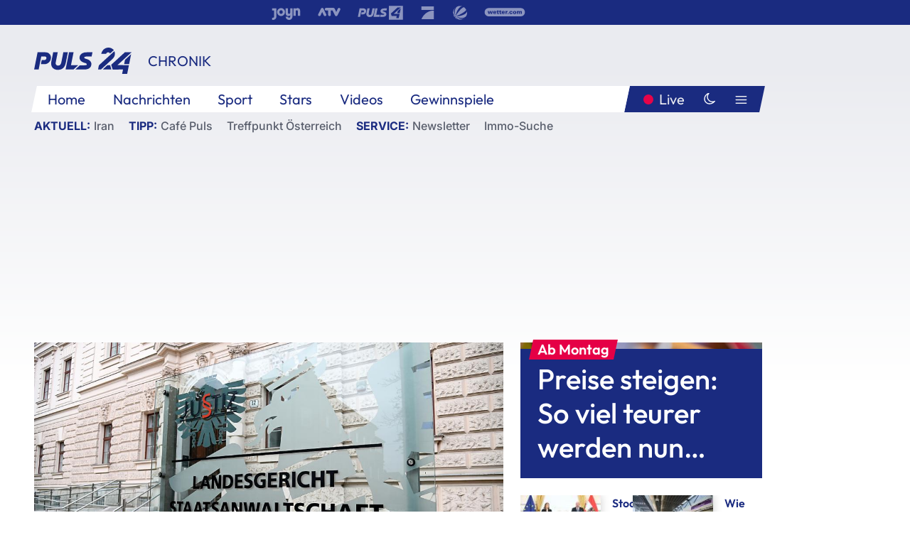

--- FILE ---
content_type: text/html; charset=utf-8
request_url: https://www.puls24.at/news/chronik/wels-elf-jahre-haft-fuer-mordversuch-an-lebensgefaehrten/278753
body_size: 25811
content:
<!DOCTYPE html><html lang="de"><head><meta charSet="utf-8"/><link href="/favicon.ico" rel="icon" type="image/x-icon"/><link href="/assets/apple-touch-icon-v2.png" rel="apple-touch-icon" sizes="180x180"/><link href="/assets/favicon-32x32-v2.png" rel="icon" sizes="32x32" type="image/png"/><link href="/assets/favicon-16x16-v2.png" rel="icon" sizes="16x16" type="image/png"/><link href="/assets/site.webmanifest" rel="manifest"/><link color="#1a2b80" href="/assets/safari-pinned-tab.svg" rel="mask-icon"/><meta content="#242468" media="(prefers-color-scheme: dark)" name="theme-color"/><meta content="PULS 24" name="apple-mobile-web-app-title"/><meta content="PULS 24" name="application-name"/><meta content="#1a2b80" name="msapplication-TileColor"/><meta content="/assets/browserconfig.xml" name="msapplication-config"/><meta content="initial-scale=1.0, width=device-width" name="viewport"/><title>Wels: Elf Jahre Haft für Mordversuch an Lebensgefährten | PULS 24</title><link href="/rssfeed" rel="alternate" type="application/rss+xml"/><script type="application/ld+json">{"@context":"http://schema.org","@type":"NewsArticle","headline":"Wels: Elf Jahre Haft für Mordversuch an Lebensgefährten","mainEntityOfPage":"https://www.puls24.at/news/chronik/wels-elf-jahre-haft-fuer-mordversuch-an-lebensgefaehrten/278753","datePublished":"2022-10-19T16:29:35+0200","dateModified":"2022-10-19T17:00:29+0200","description":"Im Prozess wegen versuchten Mordes ist eine 31-Jährige im Landesgericht Wels zu elf Jahren Haft verurteilt worden.","author":[{"@type":"Organization","name":"PULS 24","logo":{"@type":"ImageObject","height":80,"width":226,"url":"https://www.puls24.at/assets/p24_logo_2x.png","@context":"http://schema.org"},"url":"https://www.puls24.at","sameAs":["https://twitter.com/puls24news"]}],"publisher":{"@type":"Organization","name":"PULS 24","logo":{"@type":"ImageObject","height":80,"width":226,"url":"https://www.puls24.at/assets/p24_logo_2x.png","@context":"http://schema.org"},"url":"https://www.puls24.at","sameAs":["https://twitter.com/puls24news"]},"image":["https://image.puls24.at/images/facebook/3086240/85950011469636032_BLD_Online.jpg"]}</script><link href="https://www.puls24.at/news/chronik/wels-elf-jahre-haft-fuer-mordversuch-an-lebensgefaehrten/278753" rel="canonical"/><meta content="index, follow, max-image-preview:large, max-snippet:-1, max-video-preview:-1" name="robots"/><meta content="Im Prozess wegen versuchten Mordes ist eine 31-Jährige im Landesgericht Wels zu elf Jahren Haft verurteilt worden." name="description"/><meta content="article" property="og:type"/><meta content="Wels: Elf Jahre Haft für Mordversuch an Lebensgefährten" property="og:title"/><meta content="Im Prozess wegen versuchten Mordes ist eine 31-Jährige im Landesgericht Wels zu elf Jahren Haft verurteilt worden." property="og:description"/><meta content="https://www.puls24.at/news/chronik/wels-elf-jahre-haft-fuer-mordversuch-an-lebensgefaehrten/278753" property="og:url"/><meta content="798615617162991" property="fb:app_id"/><meta content="@puls24news" name="twitter:site"/><meta content="https://image.puls24.at/images/facebook/3086240/85950011469636032_BLD_Online.jpg" property="og:image"/><meta content="1200" property="og:image:width"/><meta content="761" property="og:image:height"/><meta content="summary_large_image" name="twitter:card"/><link rel="preload" as="image" imageSrcSet="https://image.puls24.at/images/hera_dyn_227w_128h/3086240/85950011469636032_BLD_Online.jpg 227w, https://image.puls24.at/images/hera_dyn_256w_144h/3086240/85950011469636032_BLD_Online.jpg 256w, https://image.puls24.at/images/hera_dyn_351w_197h/3086240/85950011469636032_BLD_Online.jpg 351w, https://image.puls24.at/images/hera_dyn_384w_216h/3086240/85950011469636032_BLD_Online.jpg 384w, https://image.puls24.at/images/hera_dyn_536w_302h/3086240/85950011469636032_BLD_Online.jpg 536w, https://image.puls24.at/images/hera_dyn_672w_378h/3086240/85950011469636032_BLD_Online.jpg 672w, https://image.puls24.at/images/hera_dyn_768w_432h/3086240/85950011469636032_BLD_Online.jpg 768w, https://image.puls24.at/images/hera_dyn_1072w_603h/3086240/85950011469636032_BLD_Online.jpg 1072w, https://image.puls24.at/images/hera_dyn_1344w_756h/3086240/85950011469636032_BLD_Online.jpg 1344w, https://image.puls24.at/images/hera_dyn_1344w_756h/3086240/85950011469636032_BLD_Online.jpg 1344w" imageSizes="(min-width: 567px) calc(100vw - 24px - 208px), 100vw"/><link rel="preload" as="image" imageSrcSet="https://image.puls24.at/images/hera_dyn_16w_9h/7229824/85950011483474748_BLD_Online.jpg 16w, https://image.puls24.at/images/hera_dyn_32w_18h/7229824/85950011483474748_BLD_Online.jpg 32w, https://image.puls24.at/images/hera_dyn_48w_27h/7229824/85950011483474748_BLD_Online.jpg 48w, https://image.puls24.at/images/hera_dyn_64w_36h/7229824/85950011483474748_BLD_Online.jpg 64w, https://image.puls24.at/images/hera_dyn_96w_54h/7229824/85950011483474748_BLD_Online.jpg 96w, https://image.puls24.at/images/hera_dyn_128w_72h/7229824/85950011483474748_BLD_Online.jpg 128w, https://image.puls24.at/images/hera_dyn_227w_128h/7229824/85950011483474748_BLD_Online.jpg 227w, https://image.puls24.at/images/hera_dyn_256w_144h/7229824/85950011483474748_BLD_Online.jpg 256w, https://image.puls24.at/images/hera_dyn_351w_197h/7229824/85950011483474748_BLD_Online.jpg 351w, https://image.puls24.at/images/hera_dyn_384w_216h/7229824/85950011483474748_BLD_Online.jpg 384w, https://image.puls24.at/images/hera_dyn_536w_302h/7229824/85950011483474748_BLD_Online.jpg 536w, https://image.puls24.at/images/hera_dyn_672w_378h/7229824/85950011483474748_BLD_Online.jpg 672w, https://image.puls24.at/images/hera_dyn_768w_432h/7229824/85950011483474748_BLD_Online.jpg 768w, https://image.puls24.at/images/hera_dyn_1072w_603h/7229824/85950011483474748_BLD_Online.jpg 1072w, https://image.puls24.at/images/hera_dyn_1344w_756h/7229824/85950011483474748_BLD_Online.jpg 1344w, https://image.puls24.at/images/hera_dyn_1344w_756h/7229824/85950011483474748_BLD_Online.jpg 1344w" imageSizes="768px"/><meta name="next-head-count" content="31"/><link rel="preload" href="/_next/static/css/f0c4e0164570fb15.css" as="style"/><link rel="stylesheet" href="/_next/static/css/f0c4e0164570fb15.css" data-n-g=""/><link rel="preload" href="/_next/static/css/af2ae4b2ec99296d.css" as="style"/><link rel="stylesheet" href="/_next/static/css/af2ae4b2ec99296d.css" data-n-p=""/><link rel="preload" href="/_next/static/css/cf9aeb6363f9d52a.css" as="style"/><link rel="stylesheet" href="/_next/static/css/cf9aeb6363f9d52a.css"/><link rel="preload" href="/_next/static/css/a615e9fda0b92a85.css" as="style"/><link rel="stylesheet" href="/_next/static/css/a615e9fda0b92a85.css"/><noscript data-n-css=""></noscript><script defer="" nomodule="" src="/_next/static/chunks/polyfills-c67a75d1b6f99dc8.js"></script><script src="/assets/theme.js" defer="" data-nscript="beforeInteractive"></script><script defer="" src="/_next/static/chunks/3808.1e8c72ff6abb200d.js"></script><script defer="" src="/_next/static/chunks/759.bac67110431902ea.js"></script><script defer="" src="/_next/static/chunks/9483.407e6c61a1d3b5b8.js"></script><script defer="" src="/_next/static/chunks/4498.8566aa27f069a249.js"></script><script defer="" src="/_next/static/chunks/8512.5d5b426a31bd13ea.js"></script><script defer="" src="/_next/static/chunks/6322.04297652ae421f13.js"></script><script defer="" src="/_next/static/chunks/2700.135492ced8522798.js"></script><script src="/_next/static/chunks/webpack-caca2d3448cb8e5c.js" defer=""></script><script src="/_next/static/chunks/framework-5036d8309b3aed64.js" defer=""></script><script src="/_next/static/chunks/main-61f7e8c67e7b7b78.js" defer=""></script><script src="/_next/static/chunks/pages/_app-3b0ac373400c0661.js" defer=""></script><script src="/_next/static/chunks/6975-83c291e5bf4c6400.js" defer=""></script><script src="/_next/static/chunks/pages/index-76ed569e26f1acb1.js" defer=""></script><script src="/_next/static/2aJYX8MsLXux0_DyplsRp/_buildManifest.js" defer=""></script><script src="/_next/static/2aJYX8MsLXux0_DyplsRp/_ssgManifest.js" defer=""></script></head><body><a class="skip-main" href="#main-content">Direkt zum Inhalt</a><div id="__next"><cmp-banner blurred="true" initiallyHidden="true" tabIndex="-1" role="alert" aria-live="polite"></cmp-banner><div class="styles_stickyPlayerWrapper__r_1Pl" data-active="false"><div class="styles_stickyPlayer__okfg0"><div id="video-frame-sticky"></div></div></div><div class="styles_superbar__EncXb"><div class="container"><div class="styles_wrapper__uuVhE"><a aria-label="Joyn" class="styles_link__IjOgD" href="https://www.joyn.at" rel="noopener noreferrer" target="_blank"><svg class="styles_logo__aAK3c"><title>Joyn</title><use xlink:href="/assets/icons/sprite.svg?v=78d7ae21d4b65b38dc73e1b13cba335105e3f698#logo-joyn"></use></svg></a><a aria-label="ATV" class="styles_link__IjOgD" href="https://www.atv.at" rel="noopener noreferrer" target="_blank"><svg class="styles_logo__aAK3c"><title>ATV</title><use xlink:href="/assets/icons/sprite.svg?v=78d7ae21d4b65b38dc73e1b13cba335105e3f698#logo-atv"></use></svg></a><a aria-label="Puls 4" class="styles_link__IjOgD" href="https://www.puls4.com" rel="noopener noreferrer" target="_blank"><svg class="styles_logo__aAK3c"><title>Puls 4</title><use xlink:href="/assets/icons/sprite.svg?v=78d7ae21d4b65b38dc73e1b13cba335105e3f698#logo-puls4"></use></svg></a><a aria-label="ProSieben" class="styles_link__IjOgD" href="https://www.prosieben.at" rel="noopener noreferrer" target="_blank"><svg class="styles_logo__aAK3c"><title>ProSieben</title><use xlink:href="/assets/icons/sprite.svg?v=78d7ae21d4b65b38dc73e1b13cba335105e3f698#logo-prosieben"></use></svg></a><a aria-label="SAT.1" class="styles_link__IjOgD" href="https://www.sat1.at/" rel="noopener noreferrer" target="_blank"><svg class="styles_logo__aAK3c"><title>SAT.1</title><use xlink:href="/assets/icons/sprite.svg?v=78d7ae21d4b65b38dc73e1b13cba335105e3f698#logo-sat1-ball"></use></svg></a><a aria-label="wetter.com" class="styles_link__IjOgD" href="https://www.wetter.com" rel="noopener noreferrer" target="_blank"><svg class="styles_logo__aAK3c"><title>wetter.com</title><use xlink:href="/assets/icons/sprite.svg?v=78d7ae21d4b65b38dc73e1b13cba335105e3f698#logo-wettercom"></use></svg></a></div></div></div><nav class="styles_navigation__yknRO"><div aria-hidden="false"><div class="styles_navbar__ZdIwr"><button aria-label="Puls24.at Live" class="styles_live__l7YbK" type="button">PULS 24 Live</button><button aria-expanded="false" aria-label="Hauptmenü" class="styles_menu__X4obk" type="button"><svg><title>Menu</title><use xlink:href="/assets/icons/sprite.svg?v=78d7ae21d4b65b38dc73e1b13cba335105e3f698#menu"></use></svg></button></div><div class="styles_header__hKahj"><div class="styles_banner__SNvGE container"><a class="styles_logo__sONaQ" href="/"><svg><title>puls24.at</title><use xlink:href="/assets/icons/sprite.svg?v=78d7ae21d4b65b38dc73e1b13cba335105e3f698#logo"></use></svg></a><span class="styles_category__ckXwd">Chronik</span><button aria-label="Dunkler Modus" aria-pressed="false" class="styles_themeToggle__SjQjU styles_isToggle__KxFmS styles_themeMobile__B0y71" type="button"><svg aria-hidden="true" class="styles_themeLight__yCsZK"><use xlink:href="/assets/icons/sprite.svg?v=78d7ae21d4b65b38dc73e1b13cba335105e3f698#sun"></use></svg><svg aria-hidden="true" class="styles_themeDark__aCE8K"><use xlink:href="/assets/icons/sprite.svg?v=78d7ae21d4b65b38dc73e1b13cba335105e3f698#moon"></use></svg></button></div><div class="styles_linksWrapper__zjmXn"><div class="styles_linksContainer__TLzTF  container"><ul class="styles_links__rOaF9"><li><a class="styles_link__847Jt" lang="en-us" href="https://www.puls24.at/">Home</a></li><li><a class="styles_link__847Jt" href="/news">Nachrichten</a></li><li><a class="styles_link__847Jt" href="/sport">Sport</a></li><li><a class="styles_link__847Jt" href="/entertainment">Stars</a></li><li><a class="styles_link__847Jt" href="https://www.puls24.at/videos">Videos</a></li><li><a class="styles_link__847Jt" href="https://www.puls24.at/gewinnarena">Gewinnspiele</a></li></ul><div class="styles_linksDesktop__aPpdV"><a aria-label="Puls24.at Live" class="styles_liveDesktop__nRj89" type="button" href="/live">Live</a><button aria-label="Dunkler Modus" aria-pressed="false" class="styles_themeToggle__SjQjU styles_isButton__Ft5wC styles_themeDesktop__MISTh" type="button"><svg aria-hidden="true" class="styles_themeDark__aCE8K"><use xlink:href="/assets/icons/sprite.svg?v=78d7ae21d4b65b38dc73e1b13cba335105e3f698#moon"></use></svg></button><button aria-expanded="false" aria-label="Hauptmenü" class="styles_menuDesktop__yW8r4" type="button"><svg><title>Menu</title><use xlink:href="/assets/icons/sprite.svg?v=78d7ae21d4b65b38dc73e1b13cba335105e3f698#menu"></use></svg></button></div></div></div><ul class="styles_lines__AWsDT container"><li><span class="styles_lineTopic__CPLip">Aktuell</span><a class="styles_lineAnchor__i7Ma7" href="https://www.puls24.at/iran">Iran</a></li><li><span class="styles_lineTopic__CPLip">Tipp</span><a class="styles_lineAnchor__i7Ma7" href="https://www.puls24.at/cafe-puls">Café Puls</a><a class="styles_lineAnchor__i7Ma7" href="https://www.puls24.at/treffpunkt-oesterreich">Treffpunkt Österreich</a></li><li><span class="styles_lineTopic__CPLip">Service</span><a class="styles_lineAnchor__i7Ma7" href="https://www.puls24.at/newsletter">Newsletter</a><a class="styles_lineAnchor__i7Ma7" href="https://immo.puls24.at/de/immobilien-suche">Immo-Suche</a></li></ul></div></div></nav><div aria-hidden="false"><div class="fullbanner-wrapper layout-media"><div class="container"><div class="row"><div class="col-12"></div></div></div></div><main class="main layout-media" id="main-content"><div class="container main-content"><section class="section row"><div class="region region-index-0 col-12 col-lg-8"><article class="article" data-io-article-url="https://www.puls24.at/news/chronik/wels-elf-jahre-haft-fuer-mordversuch-an-lebensgefaehrten/278753"><figure class="lead"><div class="ImageComponent_imageComponentWrapper__HYz6h imageComponentWrapper"><div class="ImageComponent_imageAreaWrapper__WOMHS"><a href="https://image.puls24.at/images/hera_dyn_1344w_756h/3086240/85950011469636032_BLD_Online.jpg" rel="noopener noreferrer" target="_blank"><span style="box-sizing:border-box;display:block;overflow:hidden;width:initial;height:initial;background:none;opacity:1;border:0;margin:0;padding:0;position:relative"><span style="box-sizing:border-box;display:block;width:initial;height:initial;background:none;opacity:1;border:0;margin:0;padding:0;padding-top:56.25%"></span><img alt="" fetchpriority="high" sizes="(min-width: 567px) calc(100vw - 24px - 208px), 100vw" srcSet="https://image.puls24.at/images/hera_dyn_227w_128h/3086240/85950011469636032_BLD_Online.jpg 227w, https://image.puls24.at/images/hera_dyn_256w_144h/3086240/85950011469636032_BLD_Online.jpg 256w, https://image.puls24.at/images/hera_dyn_351w_197h/3086240/85950011469636032_BLD_Online.jpg 351w, https://image.puls24.at/images/hera_dyn_384w_216h/3086240/85950011469636032_BLD_Online.jpg 384w, https://image.puls24.at/images/hera_dyn_536w_302h/3086240/85950011469636032_BLD_Online.jpg 536w, https://image.puls24.at/images/hera_dyn_672w_378h/3086240/85950011469636032_BLD_Online.jpg 672w, https://image.puls24.at/images/hera_dyn_768w_432h/3086240/85950011469636032_BLD_Online.jpg 768w, https://image.puls24.at/images/hera_dyn_1072w_603h/3086240/85950011469636032_BLD_Online.jpg 1072w, https://image.puls24.at/images/hera_dyn_1344w_756h/3086240/85950011469636032_BLD_Online.jpg 1344w, https://image.puls24.at/images/hera_dyn_1344w_756h/3086240/85950011469636032_BLD_Online.jpg 1344w" src="https://image.puls24.at/images/hera_dyn_1344w_756h/3086240/85950011469636032_BLD_Online.jpg" decoding="async" data-nimg="responsive" style="position:absolute;top:0;left:0;bottom:0;right:0;box-sizing:border-box;padding:0;border:none;margin:auto;display:block;width:0;height:0;min-width:100%;max-width:100%;min-height:100%;max-height:100%"/></span></a><span class="ImageComponent_imageCredits__xg8VO">APA/BARBARA GINDL</span></div></div></figure><div class="article-background"><header class="gray-overlay"><div class="breadcrumb-navigation"><div class="breadcrumb-navigation__widget"><a class="category" href="/chronik">Chronik</a><button aria-label="Abonnieren" class="cleverpush-topic-button" data-button-text="Abonnieren" data-button-text-subscribed=" " data-topic="DXC2MqhHEDweHQHxH" type="button"></button></div></div><h1>Wels: Elf Jahre Haft für Mordversuch an Lebensgefährten</h1><span class="breadcrumb">19. Okt. 2022 · Lesedauer 3 min</span></header><div class="content"><p class="teaser-text">Im Prozess wegen versuchten Mordes ist eine 31-Jährige im Landesgericht Wels zu elf Jahren Haft verurteilt worden.</p><section class="paragraph text-paragraph"><p>Das Geschworenengericht entschied, dass sie am 28. Oktober des Vorjahres im Bezirk Grieskirchen versucht habe, ihren damals 35-jährigen Lebensgefährten mit einem Messer zu töten. Das Urteil ist nicht rechtskräftig.</p>

<h2>U-Haft wird angerechnet</h2>

<p>Die Verteidigerin nahm Bedenkzeit, der Staatsanwalt gab keine Erklärung ab. Die U-Haft von fast einem Jahr wird auf die Strafe angerechnet, die am unteren Rahmen - von zehn bis 20 Jahren - blieb. Als mildernd wurde unter anderem die Unbescholtenheit und das Tatsachengeständnis der Angeklagten während des Prozesses gewertet sowie die Provokation und das Vorverhalten ihres ehemaligen Partners. Erschwerend waren unter anderem die Tat gegen einen Angehörigen, die Verwendung einer Waffe und das Zusammentreffen strafbarer Handlungen, da die Geschworenen auch die Anstiftung zur Falschaussage bejahten.</p>

<p>Der Staatsanwalt hatte in seinem Schlussplädoyer einen "glasklaren Tötungsversuch" durch einen massiven Messerangriff gegen den Hals des ehemaligen Lebensgefährten und einen versuchten Mord gesehen. Die Verteidigerin hatte einmal mehr auf die schwierige Lebenssituation der Angeklagten, ihre von Gewalt geprägten Beziehungen hingewiesen. Sie habe ihre Strafe mit fast einem Jahr in Untersuchungshaft und der Trennung von ihren Kindern schon erhalten. Die Angeklagte entschuldigte sich "vor allem bei meinen Kindern" und ihrem Ex-Partner.</p>

<h2>"Purer, Zufall, dass Opfer überlebte"</h2>

<p>Der medizinische Gutachter beschrieb die Schnittverletzungen am Hals des heute 36-Jährigen und betonte, dass rund eineinhalb bis zwei Zentimeter unter der Wunde die Halsschlagader verlaufe. Hätte der Schnitt diese und andere Halsgefäße getroffen, wäre ein Ableben wahrscheinlich gewesen. "Es ist purer Zufall, dass das Opfer überlebte." Sein Glück sei gewesen, dass das Messer so stumpf gewesen sei. Zudem wies der Mann Abwehrverletzungen an Hand und Arm auf. Der Staatsanwalt hatte betonte, dass eine Tötung nur am Verfehlen der Halsschlagader scheiterte.</p>

<p>Der Tat war eine von vielen Auseinandersetzungen des Paares vorangegangen. Beide hatten Alkohol konsumiert. Die 31-Jährige sagte: "Ich wollte, dass er sich einmal so fürchtet wie ich mich immer gefürchtet habe." In der von Gewalt und Alkohol gezeichneten Beziehung hatte die Angeklagte mit ihren beiden Kindern den 36-Jährigen öfter verlassen, war aber immer wieder zu ihm zurückgekehrt, obwohl mehrere Personen, darunter ihre Mutter und ihre Schwester, ihr stets davon abgeraten hatten. Zeugen berichteten von einem rüden Umgangston in der Beziehung und blauen Flecken und Augen bei der Angeklagten, auch einer gewissen Abhängigkeit der Frau. Die Verteidigerin sprach von einer großen Liebe, auch ein gemeinsamer Kredit über 450.000 Euro für sein Haus habe die beiden verbunden.</p>

<h2>Angeklagte laut Gutachter bei Tat zurechnungsfähig</h2>

<p>Nach der Tat sei die Angeklagte laut Zeugen aufgebracht gewesen und habe unter anderem gesagt, es sei ihr egal, wenn ihr Lebensgefährte stirbt und darauf verwiesen, was er ihr in den vergangenen Jahren alles angetan habe. Polizisten waren die beiden bekannt, da es schon Einsätze bei ihnen gegeben hatte.</p>

<p>Der psychiatrische Gutachter führte aus, dass die Angeklagte nie an schwerwiegenden psychischen Krankheiten gelitten habe und zum Zeitpunkt der Tat zurechnungsfähig war, auch wenn sie mittelschwer alkoholisiert war. Bei der Verlesung des Aktes brach die Angeklagte am Mittwoch in Tränen aus.</p>

<p>Der 36-Jährige war kontradiktorisch einvernommen worden und zog es vor, nicht mehr auszusagen. Er wurde bereits im Mai wegen falscher Beweisaussage - kurzfristig hatte er die Angeklagte entlasten und die Tat als Unfall darstellen wollen, dies aber wieder zurückgezogen - und mehrerer Körperverletzungen gegen die 31-Jährige verurteilt.</p></section></div><div class="summary"><h5>Zusammenfassung</h5><ul><li>Im Prozess wegen versuchten Mordes ist eine 31-Jährige im Landesgericht Wels zu elf Jahren Haft verurteilt worden.</li><li>Das Geschworenengericht entschied, dass sie am 28. Oktober des Vorjahres im Bezirk Grieskirchen versucht habe, ihren damals 35-jährigen Lebensgefährten mit einem Messer zu töten.</li><li>Der Staatsanwalt hatte betonte, dass eine Tötung nur am Verfehlen der Halsschlagader scheiterte.</li></ul></div><footer class="article-footer"><div class="article-origin"><span class="title">Quelle: </span><span class="sources">Agenturen</span></div><div class="share-buttons-bottom"><div aria-label="Artikel teilen" class="social-button-group" role="group"><a aria-label="Share on facebook" data-social-provider="facebook" href="https://www.facebook.com/sharer/sharer.php?u=https://www.puls24.at/news/chronik/wels-elf-jahre-haft-fuer-mordversuch-an-lebensgefaehrten/278753" rel="noopener noreferrer" target="_blank"><svg class="social-icon"><title>facebook</title><use xlink:href="/assets/icons/sprite.svg?v=78d7ae21d4b65b38dc73e1b13cba335105e3f698#facebook"></use></svg> <!-- -->teilen</a><a aria-label="Share on linkedin" data-social-provider="linkedin" href="https://www.linkedin.com/shareArticle?mini=true&amp;url=https://www.puls24.at/news/chronik/wels-elf-jahre-haft-fuer-mordversuch-an-lebensgefaehrten/278753" rel="noopener noreferrer" target="_blank"><svg class="social-icon"><title>linkedin</title><use xlink:href="/assets/icons/sprite.svg?v=78d7ae21d4b65b38dc73e1b13cba335105e3f698#linkedin"></use></svg> <!-- -->teilen</a><a aria-label="Share on twitter" data-social-provider="twitter" href="https://twitter.com/intent/tweet?via=puls24news&amp;text=https://www.puls24.at/news/chronik/wels-elf-jahre-haft-fuer-mordversuch-an-lebensgefaehrten/278753" rel="noopener noreferrer" target="_blank"><svg class="social-icon"><title>twitter</title><use xlink:href="/assets/icons/sprite.svg?v=78d7ae21d4b65b38dc73e1b13cba335105e3f698#twitter"></use></svg> <!-- -->teilen</a><a aria-label="Share on bluesky" data-social-provider="bluesky" href="https://bsky.app/intent/compose?text=https://www.puls24.at/news/chronik/wels-elf-jahre-haft-fuer-mordversuch-an-lebensgefaehrten/278753" rel="noopener noreferrer" target="_blank"><svg class="social-icon"><title>bluesky</title><use xlink:href="/assets/icons/sprite.svg?v=78d7ae21d4b65b38dc73e1b13cba335105e3f698#bluesky"></use></svg> <!-- -->teilen</a><a aria-label="Teilen" class="" href="#" role="button"><svg class="social-icon"><title>share</title><use xlink:href="/assets/icons/sprite.svg?v=78d7ae21d4b65b38dc73e1b13cba335105e3f698#share"></use></svg> <!-- -->Link kopieren</a></div></div></footer></div></article></div><aside class="region region-index-1 col-12 col-lg-4"><div class="single-teaser" data-vr-zone="SingleTeaser 17cb047a-d748-4ad3-9cbb-39395ecce7b8"><div class="styles_container__K0n3U"><a class="styles_anchor__db3EL" data-vr-contentbox="SingleTeaser #1" data-vr-contentbox-url="/news/chronik/ab-montag-preise-steigen-so-viel-teurer-werden-nun-zigaretten/461277" href="/news/chronik/ab-montag-preise-steigen-so-viel-teurer-werden-nun-zigaretten/461277"><div class="styles_illustration___YjRc"><span style="box-sizing:border-box;display:block;overflow:hidden;width:initial;height:initial;background:none;opacity:1;border:0;margin:0;padding:0;position:relative"><span style="box-sizing:border-box;display:block;width:initial;height:initial;background:none;opacity:1;border:0;margin:0;padding:0;padding-top:56.25%"></span><img alt="" aria-hidden="false" fetchpriority="high" sizes="768px" srcSet="https://image.puls24.at/images/hera_dyn_16w_9h/7229824/85950011483474748_BLD_Online.jpg 16w, https://image.puls24.at/images/hera_dyn_32w_18h/7229824/85950011483474748_BLD_Online.jpg 32w, https://image.puls24.at/images/hera_dyn_48w_27h/7229824/85950011483474748_BLD_Online.jpg 48w, https://image.puls24.at/images/hera_dyn_64w_36h/7229824/85950011483474748_BLD_Online.jpg 64w, https://image.puls24.at/images/hera_dyn_96w_54h/7229824/85950011483474748_BLD_Online.jpg 96w, https://image.puls24.at/images/hera_dyn_128w_72h/7229824/85950011483474748_BLD_Online.jpg 128w, https://image.puls24.at/images/hera_dyn_227w_128h/7229824/85950011483474748_BLD_Online.jpg 227w, https://image.puls24.at/images/hera_dyn_256w_144h/7229824/85950011483474748_BLD_Online.jpg 256w, https://image.puls24.at/images/hera_dyn_351w_197h/7229824/85950011483474748_BLD_Online.jpg 351w, https://image.puls24.at/images/hera_dyn_384w_216h/7229824/85950011483474748_BLD_Online.jpg 384w, https://image.puls24.at/images/hera_dyn_536w_302h/7229824/85950011483474748_BLD_Online.jpg 536w, https://image.puls24.at/images/hera_dyn_672w_378h/7229824/85950011483474748_BLD_Online.jpg 672w, https://image.puls24.at/images/hera_dyn_768w_432h/7229824/85950011483474748_BLD_Online.jpg 768w, https://image.puls24.at/images/hera_dyn_1072w_603h/7229824/85950011483474748_BLD_Online.jpg 1072w, https://image.puls24.at/images/hera_dyn_1344w_756h/7229824/85950011483474748_BLD_Online.jpg 1344w, https://image.puls24.at/images/hera_dyn_1344w_756h/7229824/85950011483474748_BLD_Online.jpg 1344w" src="https://image.puls24.at/images/hera_dyn_1344w_756h/7229824/85950011483474748_BLD_Online.jpg" decoding="async" data-nimg="responsive" class="" style="position:absolute;top:0;left:0;bottom:0;right:0;box-sizing:border-box;padding:0;border:none;margin:auto;display:block;width:0;height:0;min-width:100%;max-width:100%;min-height:100%;max-height:100%;object-fit:cover"/></span></div><div class="styles_content__xPvAI"><p class="styles_pretitle__0MB79"><span>Ab Montag</span></p><h3 class="styles_title__Fmqs6" data-vr-headline="">Preise steigen: So viel teurer werden nun Zigaretten</h3></div></a></div></div></aside></section><section class="section row"><div class="region region-index-0 col-12 col-lg-12"></div></section><section class="section row"><div class="region region-index-0 col-12 col-lg-12"><div class="styles_container__ltxko"><h3 class="component-title col-sm-12"><a class="teaser-anchor" href="/">PULS 24 Archiv</a></h3><ul class="styles_items__4eNH5"><li><div class="styles_item__SLCqq"><svg><use xlink:href="/assets/icons/sprite.svg?v=78d7ae21d4b65b38dc73e1b13cba335105e3f698#arrow-right-red"></use></svg><a class="styles_link__2NGnz" href="/news/chronik/cobra-einsatz-nach-drohung-gegen-schule-in-noe/450609">NÖ: Cobra-Einsatz nach Drohung gegen Schule</a></div></li><li><div class="styles_item__SLCqq"><svg><use xlink:href="/assets/icons/sprite.svg?v=78d7ae21d4b65b38dc73e1b13cba335105e3f698#arrow-right-red"></use></svg><a class="styles_link__2NGnz" href="/news/politik/wiener-pflichtschullehrer-beklagen-behoerdenvakuum/215078">Wiener Pflichtschullehrer beklagen Behördenvakuum</a></div></li><li><div class="styles_item__SLCqq"><svg><use xlink:href="/assets/icons/sprite.svg?v=78d7ae21d4b65b38dc73e1b13cba335105e3f698#arrow-right-red"></use></svg><a class="styles_link__2NGnz" href="/news/digital/mastodon-neue-heimat-fuer-twitter-gemeinde/280367">Mastodon: Neue Heimat für Twitter-Gemeinde?</a></div></li><li><div class="styles_item__SLCqq"><svg><use xlink:href="/assets/icons/sprite.svg?v=78d7ae21d4b65b38dc73e1b13cba335105e3f698#arrow-right-red"></use></svg><a class="styles_link__2NGnz" href="/news/chronik/ausreisetests-in-vorarlberg-beendet/234148">Ausreisetests in Vorarlberg beendet</a></div></li><li><div class="styles_item__SLCqq"><svg><use xlink:href="/assets/icons/sprite.svg?v=78d7ae21d4b65b38dc73e1b13cba335105e3f698#arrow-right-red"></use></svg><a class="styles_link__2NGnz" href="/news/chronik/vater-soll-baby-gewuergt-haben-drei-jahre-haft/445515">Vater soll Baby gewürgt haben: Drei Jahre Haft</a></div></li></ul></div></div></section><div class="sticky-sky-wrapper"></div></div></main><footer class="footer menu-expanded"><div class="container"><div class="row"><div class="col-lg-12"><div class="row"><div class="col-lg-3 logo-group"><a href="/"><svg class="logo"><title>Home</title><use xlink:href="/assets/icons/sprite.svg?v=78d7ae21d4b65b38dc73e1b13cba335105e3f698#logo"></use></svg></a><span class="copyright">2026<!-- --> © PULS 4 TV GmbH &amp; Co KG</span><div class="funding">Diese Website wird unterstützt durch Mittel aus den kulturellen Einrichtungen der Verwertungsgesellschaft Rundfunk.</div><span class="links"><a href="/datenschutz">Datenschutz</a>, <a href="/anb">ANB</a>, <a href="/impressum">Impressum</a></span><div aria-label="Soziale Medien Links" class="social-button-group" role="group"><a aria-label="Share on twitter" data-social-provider="twitter" href="https://twitter.com/puls24news" rel="noopener noreferrer" target="_blank"><svg class="social-icon"><title>twitter</title><use xlink:href="/assets/icons/sprite.svg?v=78d7ae21d4b65b38dc73e1b13cba335105e3f698#twitter"></use></svg> </a><a aria-label="Share on instagram" data-social-provider="instagram" href="https://www.instagram.com/puls24news/" rel="noopener noreferrer" target="_blank"><svg class="social-icon"><title>instagram</title><use xlink:href="/assets/icons/sprite.svg?v=78d7ae21d4b65b38dc73e1b13cba335105e3f698#instagram"></use></svg> </a><a aria-label="Share on facebook" data-social-provider="facebook" href="https://www.facebook.com/puls24news" rel="noopener noreferrer" target="_blank"><svg class="social-icon"><title>facebook</title><use xlink:href="/assets/icons/sprite.svg?v=78d7ae21d4b65b38dc73e1b13cba335105e3f698#facebook"></use></svg> </a><a aria-label="Share on tiktok" data-social-provider="tiktok" href="https://www.tiktok.com/@puls24news" rel="noopener noreferrer" target="_blank"><svg class="social-icon"><title>tiktok</title><use xlink:href="/assets/icons/sprite.svg?v=78d7ae21d4b65b38dc73e1b13cba335105e3f698#tiktok"></use></svg> </a><a aria-label="Share on bluesky" data-social-provider="bluesky" href="https://bsky.app/profile/puls24.at" rel="noopener noreferrer" target="_blank"><svg class="social-icon"><title>bluesky</title><use xlink:href="/assets/icons/sprite.svg?v=78d7ae21d4b65b38dc73e1b13cba335105e3f698#bluesky"></use></svg> </a></div></div><div class="col-lg-7 ml-lg-5"><nav class="navigation"><ul><li><h4>Service</h4><ul><li><a class="" title="ANB" href="/anb">ANB</a></li><li><a class="" title="App" href="/app">App</a></li><li><a class="" href="https://www.prosiebensat1.com/investor-relations/corporate-governance/compliance" rel="noopener" target="_blank" title="Compliance">Compliance</a></li><li><a class="" title="Cookie Hinweise" href="/cookies">Cookie Hinweise</a></li><li><a class="" title="Datenschutz" href="/datenschutz">Datenschutz</a></li><li><a class="" href="https://www.puls24.at/datenschutzhinweise-social-media" rel="noopener" target="_blank" title="Datenschutz Social Media">Datenschutz Social Media</a></li><li><a class="" href="https://www.puls24.at/service/barrierefreie-inhalte-aktionsplan/255811" rel="noopener" target="_blank" title="Aktionsplan barrierefreie Inhalte">Aktionsplan barrierefreie Inhalte</a></li><li><a class="" href="https://static.puls24.at/download/Barrierefreiheit_Jahresbericht_PULS%2024_2023.pdf" rel="noopener" target="_blank" title="Barrierefreiheit – Jahresbericht 2023">Barrierefreiheit – Jahresbericht 2023</a></li><li><a class="" href="https://www.puls24.at/service/jugendschutz/255134" rel="noopener" target="_blank" title="Jugendschutz">Jugendschutz</a></li><li><a class="" title="Impressum" href="/impressum">Impressum</a></li><li><a class="" title="Kontakt" href="/kontakt">Kontakt</a></li><li><a class="" title="Newsletter" href="/newsletter">Newsletter</a></li><li><a class="" title="Push-Mitteilungen" href="/service/push-mitteilungen">Push-Mitteilungen</a></li><li><a class="" title="Senderempfang" href="/senderempfang">Senderempfang</a></li><li><a class="" title="Teilnahmebedingungen" href="/teilnahmebedingungen">Teilnahmebedingungen</a></li></ul></li><li><h4>PULS 24</h4><ul><li><a class="" title="Live" href="/live">Live</a></li><li><a class="" title="News" href="/news">News</a></li><li><a class="" title="Clips" href="/clips">Clips</a></li><li><a class="" title="Talks" href="/talks">Talks</a></li><li><a class="" title="Ganze Folgen" href="/ganze-folgen">Ganze Folgen</a></li><li><a class="" title="Podcasts" href="/podcast">Podcasts</a></li><li><a class="" href="https://immo.puls24.at/de/immobilien-suche" rel="noopener" target="_blank" title="Immobiliensuche">Immobiliensuche</a></li></ul></li><li><h4>Netzwerk</h4><ul><li><a class="" href="https://www.puls4.com/" rel="noopener" target="_blank" title="PULS 4">PULS 4</a></li><li><a class="" href="https://www.atv.at/" rel="noopener" target="_blank" title="ATV">ATV</a></li><li><a class="" href="https://www.joyn.at/" rel="noopener" target="_blank" title="Joyn">Joyn</a></li><li><a class="" href="https://www.prosieben.at/" rel="noopener" target="_blank" title="ProSieben Austria">ProSieben Austria</a></li><li><a class="" href="https://www.kabeleins.at/" rel="noopener" target="_blank" title="kabel eins Austria">kabel eins Austria</a></li><li><a class="" href="https://www.sat1.at/" rel="noopener" target="_blank" title="SAT.1 Österreich">SAT.1 Österreich</a></li><li><a class="" href="https://www.sixx.at/" rel="noopener" target="_blank" title="sixx Austria">sixx Austria</a></li><li><a class="" href="https://www.prosiebenmaxx.at/" rel="noopener" target="_blank" title="ProSieben MAXX Austria">ProSieben MAXX Austria</a></li><li><a class="" href="https://www.kabeleinsdoku.at/" rel="noopener" target="_blank" title="kabel eins Doku Austria">kabel eins Doku Austria</a></li><li><a class="" href="https://www.sat1gold.at/" rel="noopener" target="_blank" title="SAT.1 GOLD Österreich">SAT.1 GOLD Österreich</a></li><li><a class="" href="https://4gamechangers.io/" rel="noopener" target="_blank" title="4GAMECHANGERS">4GAMECHANGERS</a></li></ul></li></ul></nav></div></div></div></div></div><div class="expand-menu"><button aria-label="Expand / Collapse" type="button"><svg><title>Expand / Collapse</title><use xlink:href="/assets/icons/sprite.svg?v=78d7ae21d4b65b38dc73e1b13cba335105e3f698#chevron-down"></use></svg></button></div></footer></div></div><script id="__NEXT_DATA__" type="application/json">{"props":{"pageProps":{"route":{"type":"content","status":200,"title":"Wels: Elf Jahre Haft für Mordversuch an Lebensgefährten | PULS 24","meta":{"coralContext":{"screenName":"Article Detail","publishedAt":1666189775,"headline":"Wels: Elf Jahre Haft für Mordversuch an Lebensgefährten","hasEmbeddedVideo":false,"category":"Chronik","pageType":"article","tags":["Chronik","Chronik Österreich","justiz","Gerichtsverfahren","Wels","Bez. Wels","Oberösterreich","Österreich","Europa","Zusammenfassung"],"contentTitle":"Article Detail | Wels: Elf Jahre Haft für Mordversuch an Lebensgefährten","marketingCategory":"RedCont/Nachrichten/Nachrichtenueberblick","author":"Agenturen"},"ioConfig":{"page_url":"https://www.puls24.at/news/chronik/wels-elf-jahre-haft-fuer-mordversuch-an-lebensgefaehrten/278753","page_url_canonical":"https://www.puls24.at/news/chronik/wels-elf-jahre-haft-fuer-mordversuch-an-lebensgefaehrten/278753","page_title":"Wels: Elf Jahre Haft für Mordversuch an Lebensgefährten","page_type":"article","page_language":"de","tags":["Chronik","Chronik Österreich","justiz","Gerichtsverfahren","Wels","Bez. Wels","Oberösterreich","Österreich","Europa","Zusammenfassung"],"article_authors":[],"article_categories":["Chronik"],"article_subcategories":["Agenturen"],"article_type":"Artikel","article_word_count":"583","article_publication_date":"Wed, 19 Oct 22 16:29:35 +0200"},"jsonLD":[{"@context":"http://schema.org","@type":"NewsArticle","headline":"Wels: Elf Jahre Haft für Mordversuch an Lebensgefährten","mainEntityOfPage":"https://www.puls24.at/news/chronik/wels-elf-jahre-haft-fuer-mordversuch-an-lebensgefaehrten/278753","datePublished":"2022-10-19T16:29:35+0200","dateModified":"2022-10-19T17:00:29+0200","description":"Im Prozess wegen versuchten Mordes ist eine 31-Jährige im Landesgericht Wels zu elf Jahren Haft verurteilt worden.","author":[{"@type":"Organization","name":"PULS 24","logo":{"@type":"ImageObject","height":80,"width":226,"url":"https://www.puls24.at/assets/p24_logo_2x.png","@context":"http://schema.org"},"url":"https://www.puls24.at","sameAs":["https://twitter.com/puls24news"]}],"publisher":{"@type":"Organization","name":"PULS 24","logo":{"@type":"ImageObject","height":80,"width":226,"url":"https://www.puls24.at/assets/p24_logo_2x.png","@context":"http://schema.org"},"url":"https://www.puls24.at","sameAs":["https://twitter.com/puls24news"]},"image":["https://image.puls24.at/images/facebook/3086240/85950011469636032_BLD_Online.jpg"]}],"linkTags":[{"rel":"canonical","href":"https://www.puls24.at/news/chronik/wels-elf-jahre-haft-fuer-mordversuch-an-lebensgefaehrten/278753"}],"metaTags":[{"name":"robots","content":"index, follow, max-image-preview:large, max-snippet:-1, max-video-preview:-1"},{"name":"description","content":"Im Prozess wegen versuchten Mordes ist eine 31-Jährige im Landesgericht Wels zu elf Jahren Haft verurteilt worden."},{"property":"og:type","content":"article"},{"property":"og:title","content":"Wels: Elf Jahre Haft für Mordversuch an Lebensgefährten"},{"property":"og:description","content":"Im Prozess wegen versuchten Mordes ist eine 31-Jährige im Landesgericht Wels zu elf Jahren Haft verurteilt worden."},{"property":"og:url","content":"https://www.puls24.at/news/chronik/wels-elf-jahre-haft-fuer-mordversuch-an-lebensgefaehrten/278753"},{"property":"fb:app_id","content":"798615617162991"},{"name":"twitter:site","content":"@puls24news"},{"property":"og:image","content":"https://image.puls24.at/images/facebook/3086240/85950011469636032_BLD_Online.jpg"},{"property":"og:image:width","content":"1200"},{"property":"og:image:height","content":"761"},{"name":"twitter:card","content":"summary_large_image"}],"somtag":{"enabled":true,"slots":{"desktop":["minread1","rectangle1"],"mobile":["minread1","rectangle1"]},"taxonomy":["chronik","other"]},"subtitle":"Chronik"},"layout":"media","sections":[{"type":"default","columnWidths":"8-4","regions":[{"components":[{"id":"278753","type":"article","breadcrumbs":{"links":[{"id":null,"title":"puls24.at","link":""},{"id":null,"title":"News","link":"/news/news"},{"id":null,"title":"Chronik","link":"/chronik"}]},"advertorial":false,"cleverpushTopic":{"id":"DXC2MqhHEDweHQHxH","name":"Chronik"},"origin":{"authors":[],"sources":["Agenturen"]},"readTime":3,"timestamp":1666189775,"title":"Wels: Elf Jahre Haft für Mordversuch an Lebensgefährten","teaserMedia":{"id":"2912031","image":{"fid":"3086240","filename":"85950011469636032_BLD_Online.jpg","url":"/images/large/3086240/85950011469636032_BLD_Online.jpg","uri":"public://media/image/2022/10/19/85950011469636032_BLD_Online.jpg","alt":"","title":"","width":1260,"height":800,"source":"APA - Austria Presse Agentur","credits":"APA/BARBARA GINDL","copyright":"APA - Austria Presse Agentur","description":"","length":1107988,"type":"image/jpeg"}},"teaserText":"Im Prozess wegen versuchten Mordes ist eine 31-Jährige im Landesgericht Wels zu elf Jahren Haft verurteilt worden.","url":"https://www.puls24.at/news/chronik/wels-elf-jahre-haft-fuer-mordversuch-an-lebensgefaehrten/278753","paragraphs":[{"id":"a574f70f-e0e4-42ad-b809-8c2696811d7b","type":"somtag","data":{"slot":"minread1","display":["mobile","desktop"]}},{"id":"199491","type":"text","data":{"html":"\u003cp\u003eDas Geschworenengericht entschied, dass sie am 28. Oktober des Vorjahres im Bezirk Grieskirchen versucht habe, ihren damals 35-jährigen Lebensgefährten mit einem Messer zu töten. Das Urteil ist nicht rechtskräftig.\u003c/p\u003e\r\n\r\n\u003ch2\u003eU-Haft wird angerechnet\u003c/h2\u003e\r\n\r\n\u003cp\u003eDie Verteidigerin nahm Bedenkzeit, der Staatsanwalt gab keine Erklärung ab. Die U-Haft von fast einem Jahr wird auf die Strafe angerechnet, die am unteren Rahmen - von zehn bis 20 Jahren - blieb. Als mildernd wurde unter anderem die Unbescholtenheit und das Tatsachengeständnis der Angeklagten während des Prozesses gewertet sowie die Provokation und das Vorverhalten ihres ehemaligen Partners. Erschwerend waren unter anderem die Tat gegen einen Angehörigen, die Verwendung einer Waffe und das Zusammentreffen strafbarer Handlungen, da die Geschworenen auch die Anstiftung zur Falschaussage bejahten.\u003c/p\u003e\r\n\r\n\u003cp\u003eDer Staatsanwalt hatte in seinem Schlussplädoyer einen \"glasklaren Tötungsversuch\" durch einen massiven Messerangriff gegen den Hals des ehemaligen Lebensgefährten und einen versuchten Mord gesehen. Die Verteidigerin hatte einmal mehr auf die schwierige Lebenssituation der Angeklagten, ihre von Gewalt geprägten Beziehungen hingewiesen. Sie habe ihre Strafe mit fast einem Jahr in Untersuchungshaft und der Trennung von ihren Kindern schon erhalten. Die Angeklagte entschuldigte sich \"vor allem bei meinen Kindern\" und ihrem Ex-Partner.\u003c/p\u003e\r\n\r\n\u003ch2\u003e\"Purer, Zufall, dass Opfer überlebte\"\u003c/h2\u003e\r\n\r\n\u003cp\u003eDer medizinische Gutachter beschrieb die Schnittverletzungen am Hals des heute 36-Jährigen und betonte, dass rund eineinhalb bis zwei Zentimeter unter der Wunde die Halsschlagader verlaufe. Hätte der Schnitt diese und andere Halsgefäße getroffen, wäre ein Ableben wahrscheinlich gewesen. \"Es ist purer Zufall, dass das Opfer überlebte.\" Sein Glück sei gewesen, dass das Messer so stumpf gewesen sei. Zudem wies der Mann Abwehrverletzungen an Hand und Arm auf. Der Staatsanwalt hatte betonte, dass eine Tötung nur am Verfehlen der Halsschlagader scheiterte.\u003c/p\u003e\r\n\r\n\u003cp\u003eDer Tat war eine von vielen Auseinandersetzungen des Paares vorangegangen. Beide hatten Alkohol konsumiert. Die 31-Jährige sagte: \"Ich wollte, dass er sich einmal so fürchtet wie ich mich immer gefürchtet habe.\" In der von Gewalt und Alkohol gezeichneten Beziehung hatte die Angeklagte mit ihren beiden Kindern den 36-Jährigen öfter verlassen, war aber immer wieder zu ihm zurückgekehrt, obwohl mehrere Personen, darunter ihre Mutter und ihre Schwester, ihr stets davon abgeraten hatten. Zeugen berichteten von einem rüden Umgangston in der Beziehung und blauen Flecken und Augen bei der Angeklagten, auch einer gewissen Abhängigkeit der Frau. Die Verteidigerin sprach von einer großen Liebe, auch ein gemeinsamer Kredit über 450.000 Euro für sein Haus habe die beiden verbunden.\u003c/p\u003e\r\n\r\n\u003ch2\u003eAngeklagte laut Gutachter bei Tat zurechnungsfähig\u003c/h2\u003e\r\n\r\n\u003cp\u003eNach der Tat sei die Angeklagte laut Zeugen aufgebracht gewesen und habe unter anderem gesagt, es sei ihr egal, wenn ihr Lebensgefährte stirbt und darauf verwiesen, was er ihr in den vergangenen Jahren alles angetan habe. Polizisten waren die beiden bekannt, da es schon Einsätze bei ihnen gegeben hatte.\u003c/p\u003e\r\n\r\n\u003cp\u003eDer psychiatrische Gutachter führte aus, dass die Angeklagte nie an schwerwiegenden psychischen Krankheiten gelitten habe und zum Zeitpunkt der Tat zurechnungsfähig war, auch wenn sie mittelschwer alkoholisiert war. Bei der Verlesung des Aktes brach die Angeklagte am Mittwoch in Tränen aus.\u003c/p\u003e\r\n\r\n\u003cp\u003eDer 36-Jährige war kontradiktorisch einvernommen worden und zog es vor, nicht mehr auszusagen. Er wurde bereits im Mai wegen falscher Beweisaussage - kurzfristig hatte er die Angeklagte entlasten und die Tat als Unfall darstellen wollen, dies aber wieder zurückgezogen - und mehrerer Körperverletzungen gegen die 31-Jährige verurteilt.\u003c/p\u003e"}}],"summary":["Im Prozess wegen versuchten Mordes ist eine 31-Jährige im Landesgericht Wels zu elf Jahren Haft verurteilt worden.","Das Geschworenengericht entschied, dass sie am 28. Oktober des Vorjahres im Bezirk Grieskirchen versucht habe, ihren damals 35-jährigen Lebensgefährten mit einem Messer zu töten.","Der Staatsanwalt hatte betonte, dass eine Tötung nur am Verfehlen der Halsschlagader scheiterte."],"hideSummary":false},{"id":"652b8809-dd14-451a-8f3e-6ed505106140","slot":"rectangle1","display":["mobile"],"type":"somtag"}],"position":1,"tagName":"div"},{"components":[{"id":"17cb047a-d748-4ad3-9cbb-39395ecce7b8","teasers":[{"id":"461277","preTitle":"Ab Montag","title":"Preise steigen: So viel teurer werden nun Zigaretten","teaserText":"Ab kommenden Montag, dem 19. Jänner, wird Rauchen großteils wieder teurer.","url":"/news/chronik/ab-montag-preise-steigen-so-viel-teurer-werden-nun-zigaretten/461277","updated":1768552348,"image":{"fid":"7229824","filename":"85950011483474748_BLD_Online.jpg","url":"/images/large/7229824/85950011483474748_BLD_Online.jpg","uri":"public://media/image/2024/12/03/85950011483474748_BLD_Online.jpg","alt":"","title":"","width":1260,"height":800,"source":"APA - Austria Presse Agentur","credits":"APA/APA/dpa/Sven Hoppe","copyright":"APA - Austria Presse Agentur","description":"","length":82537,"type":"image/jpeg"},"live":false,"advertorial":false,"hasVideo":false,"channel":"Chronik","screenName":"Article Detail","lanePosition":"1"}],"withDescription":false,"type":"singleTeaser"},{"id":"b2decdf7-c1fa-4709-8472-72846c012eba","teasers":[{"id":"461400","preTitle":"Massenproteste","title":"Stocker: Österreich wird Sanktionen gegen Iran unterstützen","teaserText":"Österreich wird alle Maßnahmen, auch Sanktionen, gegen den Iran unterstützen.","url":"/news/politik/stocker-oesterreich-wird-sanktionen-gegen-iran-unterstuetzen/461400","updated":1768576499,"image":{"fid":"11483145","filename":"20260116-ABD0097-1-1.jpg","url":"/images/large/11483145/20260116-ABD0097-1-1.jpg","uri":"public://media/image/2026/01/16/20260116-ABD0097-1-1.jpg","alt":"","title":"","width":6311,"height":4717,"source":"APA - Austria Presse Agentur","credits":"APA/HELMUT FOHRINGER","copyright":"APA - Austria Presse Agentur","description":"","length":2121426,"type":"image/jpeg"},"live":false,"advertorial":false,"hasVideo":false,"channel":"Politik","screenName":"Article Detail","lanePosition":"2"},{"id":"461379","preTitle":"Ab Montag","title":"Wien erhält neue U-Bahn-Station \"Lina-Loos-Platz\"","teaserText":"Wien erhält eine neue U-Bahn-Haltestelle: Ab kommendem Montag bleibt die U2 in der Station \"Lina-Loos-Platz\" im 22. Bezirk stehen.","url":"/news/chronik/wien-erhaelt-neue-u-bahn-station-lina-loos-platz/461379","updated":1768575079,"image":{"fid":"11483034","filename":"85950011490590054_BLD_Online.jpg","url":"/images/large/11483034/85950011490590054_BLD_Online.jpg","uri":"public://media/image/2026/01/16/85950011490590054_BLD_Online.jpg","alt":"","title":"","width":1260,"height":800,"source":"APA - Austria Presse Agentur","credits":"APA/APA/MAX SLOVENCIK/MAX SLOVENCIK","copyright":"APA - Austria Presse Agentur","description":"","length":1083040,"type":"image/jpeg"},"live":false,"advertorial":false,"hasVideo":false,"channel":"Chronik","screenName":"Article Detail","lanePosition":"2"},{"id":"460689","preTitle":"Überblick","title":"Konzerte, ESC und Festivals: Die wichtigsten Events 2026","teaserText":"2026 startet mit Highlights wie dem ESC, Linkin Park und Helene Fischer in ein starkes musikalisches Jahr. PULS 24 hat die wichtigsten Konzerte und Festivals in Österreich im Überblick.","url":"/news/entertainment/eventkalender-die-konzert-und-festivalhighlights-2026-im-ueberblick/460689","updated":1768575279,"image":{"fid":"9835380","filename":"20250813-ABD0202-1-1.jpg","url":"/images/large/9835380/20250813-ABD0202-1-1.jpg","uri":"public://media/image/2025/08/13/20250813-ABD0202-1-1.jpg","alt":"","title":"","width":7905,"height":5273,"source":"APA - Austria Presse Agentur","credits":"APA/FLORIAN WIESER","copyright":"APA - Austria Presse Agentur","description":"","length":36379486,"type":"image/jpeg"},"live":false,"advertorial":false,"hasVideo":false,"channel":"Entertainment","screenName":"Article Detail","lanePosition":"2"},{"id":"461217","preTitle":"Auswertung","title":"Das waren Wiens beliebteste Babynamen 2025","teaserText":"Emilia und Noah führten im Vorjahr die Hitliste der beliebtesten Babynamen in Wien an.","url":"/news/chronik/emilia-und-noah-waren-2025-wiens-beliebteste-babynamen/461217","updated":1768575908,"image":{"fid":"11479908","filename":"85950011490573166_BLD_Online.jpg","url":"/images/large/11479908/85950011490573166_BLD_Online.jpg","uri":"public://media/image/2026/01/16/85950011490573166_BLD_Online.jpg","alt":"","title":"","width":1260,"height":800,"source":"APA - Austria Presse Agentur","credits":"APA/APA/dpa/Fabian Strauch","copyright":"APA - Austria Presse Agentur","description":"","length":62180,"type":"image/jpeg"},"live":false,"advertorial":false,"hasVideo":false,"channel":"Chronik","screenName":"Article Detail","lanePosition":"2"}],"type":"teaserList"},{"id":"a847c507-5021-494a-a7ee-27686c45acfb","slot":"rectangle1","display":["desktop"],"type":"somtag"}],"position":2,"tagName":"aside"}]},{"type":"default","columnWidths":"12","regions":[{"components":[{"id":"eb0c91ac-cb0f-4361-8fd7-2caf6fa1856f","teasers":[{"id":"461706","title":"Brückenschlag über Innsbrucker Hallerstraße gelungen","teaserText":"Mit Spezialpressen und 112 einzeln gesteuerten Räderpaaren ist am Sonntag die rund 1.400 Tonnen schwere Rauchmühlbrücke in Innsbruck eingefahren worden. Der Koloss war zuvor auf fünf Meter Höhe gehievt worden, mit Transporteinheiten wurde das Tragwerk dann rund 100 Meter über die Hallerstraße bis zu den Brückenwiderlagern gefahren. Nach einer Drehung um 90 Grad hatte die Brücke millimetergenau die endgültige Position gefunden, berichteten die ÖBB in einer Presseaussendung.","url":"/news/chronik/brueckenschlag-ueber-innsbrucker-hallerstrasse-gelungen/461706","updated":1768750394,"image":{"fid":"11506014","filename":"85950011490631760_BLD_Online.jpg","url":"/images/large/11506014/85950011490631760_BLD_Online.jpg","uri":"public://media/image/2026/01/18/85950011490631760_BLD_Online.jpg","alt":"","title":"","width":1260,"height":800,"source":"APA - Austria Presse Agentur","credits":"APA/APA/ÖBB/SAILERBROTHERS","copyright":"APA - Austria Presse Agentur","description":"","length":542572,"type":"image/jpeg"},"live":false,"advertorial":false,"hasVideo":false,"channel":"Chronik","screenName":"Article Detail","lanePosition":"3"},{"id":"461703","title":"Mindestens 15 Tote bei Waldbränden in Chile","teaserText":"Bei unkontrolliert wütenden Waldbränden in Chile sind nach Angaben der Regierung mindestens 15 Menschen ums Leben gekommen. Die Flammen erfassten auch mehrere Wohngebiete, unter anderem in der Großstadt Concepción. Rund 50.000 Menschen mussten wegen der Brände aus ihren Häusern und Wohnungen fliehen, wie am Sonntag der Minister für öffentliche Sicherheit, Luis Cordero, bekannt gab. Innenminister Alvaro Elizalde sprach von einer \"sehr komplexen Situation\".","url":"/news/chronik/20000-menschen-fliehen-vor-waldbraenden-in-suedchile/461703","updated":1768749419,"image":{"fid":"11505852","filename":"85950011490631368_BLD_Online.jpg","url":"/images/large/11505852/85950011490631368_BLD_Online.jpg","uri":"public://media/image/2026/01/18/85950011490631368_BLD_Online.jpg","alt":"","title":"","width":1260,"height":800,"source":"APA - Austria Presse Agentur","credits":"APA/APA/AFP/GUILLERMO SALGADO","copyright":"APA - Austria Presse Agentur","description":"","length":782317,"type":"image/jpeg"},"live":false,"advertorial":false,"hasVideo":false,"channel":"Chronik","screenName":"Article Detail","lanePosition":"3"},{"id":"461655","title":"Acht Todesopfer bei Lawinen in Salzburg und Steiermark","teaserText":"Drei Lawinen haben in Österreich am Samstag acht Menschenleben gefordert. Im Salzburger Pongau - im Bereich Bad Hofgastein sowie im Großarltal - wurden fünf Menschen getötet, bei Pusterwald im steirischen Bezirk Murtal starben drei tschechische Tourengeher. Die Lawinengefahr ist in den Alpen seit Tagen zumeist auf den Warnstufen zwei bis drei von fünf. Am Sonntag wurde bekannt, dass es sich bei vier Opfern in Großarl um Mitglieder einer Alpenvereins-Ausbildungsgruppe handelt.","url":"/news/chronik/acht-todesopfer-bei-lawinen-in-salzburg-und-steiermark/461655","updated":1768746673,"image":{"fid":"11502798","filename":"85950011490626776_BLD_Online.jpg","url":"/images/large/11502798/85950011490626776_BLD_Online.jpg","uri":"public://media/image/2026/01/18/85950011490626776_BLD_Online.jpg","alt":"","title":"","width":1260,"height":800,"source":"APA - Austria Presse Agentur","credits":"APA/APA/ROLAND THENY/ROLAND THENY","copyright":"APA - Austria Presse Agentur","description":"","length":142632,"type":"image/jpeg"},"live":false,"advertorial":false,"hasVideo":false,"channel":"Chronik","screenName":"Article Detail","lanePosition":"3"},{"id":"461622","title":"Lawinenunglück in Steiermark: Bergung der drei Toten erfolgt","teaserText":"Im obersteirischen Pusterwald sind am Sonntagnachmittag die Arbeiten der Bergrettung und der Alpinpolizei zur Bergung der bei einem Lawinenunglück am späten Samstagnachmittag ums Leben gekommenen drei tschechischen Tourengeher abgeschlossen worden. Das Unglück geschah bei der Abfahrt der siebenköpfigen Gruppe im Bereich des 2.202 Meter hohen Schönfeldspitz, wie die Bergrettung auf APA-Anfrage mitteilte. Am Samstag hatte für den Einsatz zu schlechtes Wetter geherrscht.","url":"/news/chronik/nach-lawinenunglueck-in-steiermark-bergung-der-drei-toten/461622","updated":1768744525,"image":{"fid":"11501760","filename":"85950011490625212_BLD_Online.jpg","url":"/images/large/11501760/85950011490625212_BLD_Online.jpg","uri":"public://media/image/2026/01/18/85950011490625212_BLD_Online.jpg","alt":"","title":"","width":1260,"height":800,"source":"APA - Austria Presse Agentur","credits":"APA/APA/BERGRETTUNG NÖ","copyright":"APA - Austria Presse Agentur","description":"","length":51195,"type":"image/jpeg"},"live":false,"advertorial":false,"hasVideo":false,"channel":"Chronik","screenName":"Article Detail","lanePosition":"3"},{"id":"461640","title":"Alpenvereinsgruppe bei Lawine im Pongau betroffen","teaserText":"Bei dem Lawinenabgang am Samstagnachmittag im Salzburger Pongau im Bereich Finsterkopf im Großarltal mit vier Toten hat es sich um eine geführte Gruppe des Alpenvereins gehandelt. Das teilte der Österreichische Alpenverein in einer Presseaussendung am Sonntag mit. Die Gruppe nahm im Rahmen eines \"regulären Winterausbildungsprogramms\" an der Tour teil, wie es hieß.","url":"/news/chronik/alpenvereinsgruppe-bei-lawine-im-pongau-betroffen/461640","updated":1768738789,"image":{"fid":"11502444","filename":"85950011490626274_BLD_Online.jpg","url":"/images/large/11502444/85950011490626274_BLD_Online.jpg","uri":"public://media/image/2026/01/18/85950011490626274_BLD_Online.jpg","alt":"","title":"","width":1260,"height":800,"source":"APA - Austria Presse Agentur","credits":"APA/APA/HUNDESTAFFEL BERGRETTUNG","copyright":"APA - Austria Presse Agentur","description":"","length":66434,"type":"image/jpeg"},"live":false,"advertorial":false,"hasVideo":false,"channel":"Chronik","screenName":"Article Detail","lanePosition":"3"},{"id":"461688","title":"Pkw kracht in Vorarlberg gegen Hausfassade und Garagentor","teaserText":"In Lustenau im Vorarlberger Bezirk Dornbirn ist in der Nacht auf Sonntag ein Pkw von der Straße abgekommen und nach einem Überschlag gegen eine Hausfassade und ein Garagentor geprallt. Polizeiangaben zufolge wurden alle drei Insassen des Wagens - der 20-jährige Lenker sowie zwei 19-Jährige - zur weiteren Abklärung in umliegende Krankenhäuser gebracht.","url":"/news/chronik/pkw-kracht-in-vorarlberg-gegen-hausfassade-und-garagentor/461688","updated":1768737027,"image":{"fid":"11503617","filename":"85950011490627926_BLD_Online.jpg","url":"/images/large/11503617/85950011490627926_BLD_Online.jpg","uri":"public://media/image/2026/01/18/85950011490627926_BLD_Online.jpg","alt":"","title":"","width":1260,"height":800,"source":"APA - Austria Presse Agentur","credits":"APA/APA/MAURICE SHOUROT/MAURICE SHOUROT","copyright":"APA - Austria Presse Agentur","description":"","length":173897,"type":"image/jpeg"},"live":false,"advertorial":false,"hasVideo":false,"channel":"Chronik","screenName":"Article Detail","lanePosition":"3"}],"title":"Mehr aus Chronik","componentType":"tinyTeaser","type":"teaserList"},{"id":"8808a497-009c-4d13-a842-f8855ac95146","type":"outbrainWidget","src":"https://www.puls24.at/news/chronik/wels-elf-jahre-haft-fuer-mordversuch-an-lebensgefaehrten/278753","template":"AT_puls24.at","widgetId":"AR_2"},{"id":"3f9892e8-09f8-4894-9aee-354f9c0e0d70","link":"/news","teasers":[{"id":"461691","title":"Nach Trumps Zoll-Eklat: Europäer warnen vor Eskalation","teaserText":"Im Vorfeld einer Sitzung der EU-Botschafter in Brüssel haben die acht betroffenen europäischen Staaten die Drohung von US-Präsident Donald Trump mit Sonderzöllen im Grönland-Konflikt zurückgewiesen. \"Zolldrohungen untergraben die transatlantischen Beziehungen und bergen das Risiko einer Eskalation\", heißt es in einer gemeinsamen Erklärung Deutschlands mit Dänemark, Finnland, Frankreich, den Niederlanden, Norwegen, Schweden und Großbritannien. Man werde koordiniert reagieren.","url":"/news/politik/meloni-warnt-vor-eskalation-zwischen-europa-und-den-usa/461691","updated":1768755551,"image":{"fid":"11504931","filename":"85950011490630202_BLD_Online.jpg","url":"/images/large/11504931/85950011490630202_BLD_Online.jpg","uri":"public://media/image/2026/01/18/85950011490630202_BLD_Online.jpg","alt":"","title":"","width":1260,"height":800,"source":"APA - Austria Presse Agentur","credits":"APA/APA/AFP/KIRILL KUDRYAVTSEV","copyright":"APA - Austria Presse Agentur","description":"","length":684549,"type":"image/jpeg"},"live":false,"advertorial":false,"hasVideo":false,"channel":"Politik","screenName":"Article Detail","lanePosition":"4"},{"id":"461712","title":"Gasser bei ihrem Comeback Slopestyle-Dritte in Laax","teaserText":"Anna Gasser hat bei ihrem ersten Wettkampf nach langer Verletzungspause den dritten Platz belegt und damit auf Anhieb wieder das Weltcup-Podest erreicht. Bei windigen Verhältnissen mit vielen Stürzen siegte am Sonntag im Slopestyle des Weltcups in Laax die 21-jährige Japanerin Kokomo Murase mit 77,55 Punkten vor der US-Amerikanerin Lily Dhawornvej (71,18), Gasser kam auf 69,70 Zähler. Für die Big-Air-Doppelolympiasiegerin ist es der einzige Weltcup vor den Spielen in Livigno.","url":"/news/sport/gasser-bei-ihrem-comeback-slopestyle-dritte-in-laax/461712","updated":1768752467,"image":{"fid":"11506389","filename":"85990011590631198_BLD_Online.jpg","url":"/images/large/11506389/85990011590631198_BLD_Online.jpg","uri":"public://media/image/2026/01/18/85990011590631198_BLD_Online.jpg","alt":"","title":"","width":1260,"height":800,"source":"APA - Austria Presse Agentur","credits":"APA/APA/KEYSTONE/Archiv/GIAN EHRENZELLER","copyright":"APA - Austria Presse Agentur","description":"","length":285204,"type":"image/jpeg"},"live":false,"advertorial":false,"hasVideo":false,"channel":"Sport","screenName":"Article Detail","lanePosition":"4"},{"id":"461700","title":"Stadlober bei Olympia-Generalprobe Weltcup-Zweite","teaserText":"Langläuferin Teresa Stadlober hat bei ihrem einzigen Weltcup-Auftritt nach der Tour de Ski und vor den Olympischen Spielen ihren ersten Sieg als Zweite um nur 0,7 Sekunden verfehlt. Um einen Hauch besser als die auch bei der Tour zweitplatzierte Salzburgerin war am Sonntag in Oberhof über 10 km klassisch die Schwedin Moa Ilar. Dritte wurde 20,8 Sekunden zurück deren Landfrau Jonna Sundling. Den vorletzten Weltcup vor Olympia bestritt aber nicht die gesamte Weltelite.","url":"/news/sport/stadlober-bei-olympia-generalprobe-weltcup-zweite/461700","updated":1768752186,"image":{"fid":"11506347","filename":"85990011590632206_BLD_Online.jpg","url":"/images/large/11506347/85990011590632206_BLD_Online.jpg","uri":"public://media/image/2026/01/18/85990011590632206_BLD_Online.jpg","alt":"","title":"","width":1260,"height":800,"source":"APA - Austria Presse Agentur","credits":"APA/APA/dpa/Hendrik Schmidt","copyright":"APA - Austria Presse Agentur","description":"","length":127546,"type":"image/jpeg"},"live":false,"advertorial":false,"hasVideo":false,"channel":"Sport","screenName":"Article Detail","lanePosition":"4"},{"id":"461709","title":"Glasner soll trotz Wutrede bis Sommer bei Palace bleiben","teaserText":"Crystal-Palace-Coach Oliver Glasner muss nach seiner Wutrede gegen die eigene Clubspitze nicht mit dem Aus beim Londoner Fußball-Premier-League-Verein rechnen. Zwar hätte die Kritik des Oberösterreichers die Führungsriege verärgert, berichteten englische Medien. Nach einem Krisentreffen am Sonntag zwischen Glasner und Vereinsboss Steve Parish wird aber erwartet, dass der spätestens im Sommer scheidende Coach seinen Vertrag bis Saisonende erfüllt, hieß es im \"The Guardian\".","url":"/news/sport/glasner-soll-trotz-wutrede-bis-sommer-bei-palace-bleiben/461709","updated":1768750546,"image":{"fid":"11506041","filename":"85990011590628776_BLD_Online.jpg","url":"/images/large/11506041/85990011590628776_BLD_Online.jpg","uri":"public://media/image/2026/01/18/85990011590628776_BLD_Online.jpg","alt":"","title":"","width":1260,"height":799,"source":"APA - Austria Presse Agentur","credits":"APA/APA/AFP/GLYN KIRK","copyright":"APA - Austria Presse Agentur","description":"","length":547069,"type":"image/jpeg"},"live":false,"advertorial":false,"hasVideo":false,"channel":"Sport","screenName":"Article Detail","lanePosition":"4"},{"id":"461706","title":"Brückenschlag über Innsbrucker Hallerstraße gelungen","teaserText":"Mit Spezialpressen und 112 einzeln gesteuerten Räderpaaren ist am Sonntag die rund 1.400 Tonnen schwere Rauchmühlbrücke in Innsbruck eingefahren worden. Der Koloss war zuvor auf fünf Meter Höhe gehievt worden, mit Transporteinheiten wurde das Tragwerk dann rund 100 Meter über die Hallerstraße bis zu den Brückenwiderlagern gefahren. Nach einer Drehung um 90 Grad hatte die Brücke millimetergenau die endgültige Position gefunden, berichteten die ÖBB in einer Presseaussendung.","url":"/news/chronik/brueckenschlag-ueber-innsbrucker-hallerstrasse-gelungen/461706","updated":1768750394,"image":{"fid":"11506014","filename":"85950011490631760_BLD_Online.jpg","url":"/images/large/11506014/85950011490631760_BLD_Online.jpg","uri":"public://media/image/2026/01/18/85950011490631760_BLD_Online.jpg","alt":"","title":"","width":1260,"height":800,"source":"APA - Austria Presse Agentur","credits":"APA/APA/ÖBB/SAILERBROTHERS","copyright":"APA - Austria Presse Agentur","description":"","length":542572,"type":"image/jpeg"},"live":false,"advertorial":false,"hasVideo":false,"channel":"Chronik","screenName":"Article Detail","lanePosition":"4"},{"id":"461673","title":"EM-Medaillen im Rodeldoppelsitzer für zwei ÖRV-Duos","teaserText":"Die Tirolerinnen Selina Egle und Lara Kipp haben die EM-Titelverteidigung im Rodel-Doppelsitzer verpasst, mit Silber aber ihre nächste Medaille fixiert. Den Weltmeisterinnen fehlten bei den Kontinentaltitelkämpfen im Rahmen des Weltcups 0,181 Sek. auf die Deutschen Jessica Degenhardt/Cheyenne Rosenthal. Im Männer-Bewerb holten Juri Gatt/Riccardo Schöpf Bronze. Silber in der Teamstaffel hinter Deutschland brachte zum Abschluss die fünfte ÖRV-Medaille im fünften Bewerb.","url":"/news/sport/em-bronze-im-rodel-doppelsitzer-fuer-gattschoepf/461673","updated":1768749781,"image":{"fid":"11504697","filename":"85990011590629698_BLD_Online.jpg","url":"/images/large/11504697/85990011590629698_BLD_Online.jpg","uri":"public://media/image/2026/01/18/85990011590629698_BLD_Online.jpg","alt":"","title":"","width":1260,"height":800,"source":"APA - Austria Presse Agentur","credits":"APA/APA/dpa/Martin Schutt","copyright":"APA - Austria Presse Agentur","description":"","length":203261,"type":"image/jpeg"},"live":false,"advertorial":false,"hasVideo":false,"channel":"Sport","screenName":"Article Detail","lanePosition":"4"}],"title":"Aktuelle News","type":"teaserList"},{"id":"877ed1a9-f008-4c30-9dca-48d3370363cf","mobileRows":2,"size":"medium","teasers":[{"id":"10708638","title":"Nach 16 Tagen zählt Österreich zwei Frauenmorde","url":"/video/treffpunkt-oesterreich/nach-16-tagen-zaehlt-oesterreich-zwei-frauenmorde/vrnkriuwjanvz","updated":1768593020,"image":{"fid":"11486805","filename":"i_pmg658pwx62o.jpg","url":"/images/large/11486805/i_pmg658pwx62o.jpg","uri":"public://media/image/2026/01/16/i_pmg658pwx62o_0.jpg","alt":"","title":"","width":1280,"height":720,"source":"","credits":"","copyright":"","description":"","length":1276623,"type":"image/jpeg"},"live":false,"advertorial":false,"hasVideo":true,"videoDuration":"07:02","formatId":"324427","format":"Treffpunkt Österreich","screenName":"Video Detail","lanePosition":"5"},{"id":"10708647","title":"Rocker-Alarm in Kärnten: 1.500 Hells Angels feiern in Wolfsberg","url":"/video/treffpunkt-oesterreich/rocker-alarm-in-kaernten-1500-hells-angels-feiern-in-wolfsberg/vpn25uucg6wdk","updated":1768592900,"image":{"fid":"11486781","filename":"i_j3zl4y7nu4t1.jpg","url":"/images/large/11486781/i_j3zl4y7nu4t1.jpg","uri":"public://media/image/2026/01/16/i_j3zl4y7nu4t1_0.jpg","alt":"","title":"","width":1280,"height":720,"source":"","credits":"","copyright":"","description":"","length":1166309,"type":"image/jpeg"},"live":false,"advertorial":false,"hasVideo":true,"videoDuration":"04:44","formatId":"324427","format":"Treffpunkt Österreich","screenName":"Video Detail","lanePosition":"5"},{"id":"10708686","title":"Lugner-Nachfolge: Adi Weiss und Lameraner wollen keine Kopie sein","url":"/video/treffpunkt-oesterreich/lugner-nachfolge-adi-weiss-und-lameraner-wollen-keine-kopie-sein/vgvat5c9uu2f1","updated":1768593200,"image":{"fid":"11486853","filename":"i_yyv557o3xbjf.jpg","url":"/images/large/11486853/i_yyv557o3xbjf.jpg","uri":"public://media/image/2026/01/16/i_yyv557o3xbjf_0.jpg","alt":"","title":"","width":1280,"height":720,"source":"","credits":"","copyright":"","description":"","length":1495299,"type":"image/jpeg"},"live":false,"advertorial":false,"hasVideo":true,"videoDuration":"06:54","formatId":"324427","format":"Treffpunkt Österreich","screenName":"Video Detail","lanePosition":"5"},{"id":"10708806","title":"Treffpunkt Österreich vom 16.01.2026","url":"/video/treffpunkt-oesterreich/treffpunkt-oesterreich-vom-16012026/v0ki75v0uyw66","updated":1768599380,"image":{"fid":"11487831","filename":"i_nitfn3bmgj5e.jpg","url":"/images/large/11487831/i_nitfn3bmgj5e.jpg","uri":"public://media/image/2026/01/16/i_nitfn3bmgj5e_4.jpg","alt":"","title":"","width":960,"height":540,"source":"","credits":"","copyright":"","description":"","length":532046,"type":"image/jpeg"},"live":false,"advertorial":false,"hasVideo":true,"videoDuration":"19:59","formatId":"324427","format":"Treffpunkt Österreich","screenName":"Video Detail","lanePosition":"5"},{"id":"10707915","title":"Proteste im Iran: Scheinbar niedergeschlagen","url":"/video/puls-24-live/proteste-im-iran-scheinbar-niedergeschlagen/vjmq9skqhh5mp","updated":1768587380,"image":{"fid":"11485905","filename":"i_irqvmrilkx7w.jpg","url":"/images/large/11485905/i_irqvmrilkx7w.jpg","uri":"public://media/image/2026/01/16/i_irqvmrilkx7w.jpg","alt":"","title":"","width":1280,"height":720,"source":"","credits":"","copyright":"","description":"","length":680377,"type":"image/jpeg"},"live":false,"advertorial":false,"hasVideo":true,"videoDuration":"01:49","formatId":"334134","format":"PULS 24 Live","screenName":"Video Detail","lanePosition":"5"},{"id":"10707918","title":"Studie: 700.000 Menschen fühlen sich einsam","url":"/video/puls-24-live/studie-700000-menschen-fuehlen-sich-einsam/v18yr6r8q0cmj","updated":1768587380,"image":{"fid":"11485908","filename":"i_ef4syw2e1vri.jpg","url":"/images/large/11485908/i_ef4syw2e1vri.jpg","uri":"public://media/image/2026/01/16/i_ef4syw2e1vri.jpg","alt":"","title":"","width":1280,"height":720,"source":"","credits":"","copyright":"","description":"","length":1695943,"type":"image/jpeg"},"live":false,"advertorial":false,"hasVideo":true,"videoDuration":"01:29","formatId":"334134","format":"PULS 24 Live","screenName":"Video Detail","lanePosition":"5"},{"id":"10707720","title":"Wirtschaftsflaute: Milliarden gegen Krise","url":"/video/puls-24-live/wirtschaftsflaute-milliarden-gegen-krise/vugdclqr6jefe","updated":1768586480,"image":{"fid":"11485710","filename":"i_xsq3xyd9fi62.jpg","url":"/images/large/11485710/i_xsq3xyd9fi62.jpg","uri":"public://media/image/2026/01/16/i_xsq3xyd9fi62.jpg","alt":"","title":"","width":1280,"height":720,"source":"","credits":"","copyright":"","description":"","length":1425210,"type":"image/jpeg"},"live":false,"advertorial":false,"hasVideo":true,"videoDuration":"01:17","formatId":"334134","format":"PULS 24 Live","screenName":"Video Detail","lanePosition":"5"},{"id":"10706442","title":"16.01. bis 18.01. - Das Wetter am Wochenende","url":"/video/puls-24-live/1601-bis-1801-das-wetter-am-wochenende/vkltn5ce9uhcr","updated":1768578020,"image":{"fid":"11484429","filename":"i_5us89e11d1b5.jpg","url":"/images/large/11484429/i_5us89e11d1b5.jpg","uri":"public://media/image/2026/01/16/i_5us89e11d1b5.jpg","alt":"","title":"","width":1280,"height":720,"source":"","credits":"","copyright":"","description":"","length":1584291,"type":"image/jpeg"},"live":false,"advertorial":false,"hasVideo":true,"videoDuration":"02:53","formatId":"334134","format":"PULS 24 Live","screenName":"Video Detail","lanePosition":"5"},{"id":"10705896","title":"Zwei Frauenmorde erschüttern Österreich","url":"/video/puls-24-live/zwei-frauenmorde-erschuettern-oesterreich/vintm2vm4hf73","updated":1768573460,"image":{"fid":"11483859","filename":"i_wpjascwt5ln0.jpg","url":"/images/large/11483859/i_wpjascwt5ln0.jpg","uri":"public://media/image/2026/01/16/i_wpjascwt5ln0.jpg","alt":"","title":"","width":1280,"height":720,"source":"","credits":"","copyright":"","description":"","length":1499678,"type":"image/jpeg"},"live":false,"advertorial":false,"hasVideo":true,"videoDuration":"01:46","formatId":"334134","format":"PULS 24 Live","screenName":"Video Detail","lanePosition":"5"},{"id":"10705662","title":"Opernball-Schock: 18 Euro für Würstel und Roscics Versteckspiel","url":"/video/treffpunkt-oesterreich-zu-mittag/opernball-schock-18-euro-fuer-wuerstel-und-roscics-versteckspiel/vrbbetue0rtuv","updated":1768573100,"image":{"fid":"11483706","filename":"i_xcveoca8n85m.jpg","url":"/images/large/11483706/i_xcveoca8n85m.jpg","uri":"public://media/image/2026/01/16/i_xcveoca8n85m_0.jpg","alt":"","title":"","width":1280,"height":720,"source":"","credits":"","copyright":"","description":"","length":1651207,"type":"image/jpeg"},"live":false,"advertorial":false,"hasVideo":true,"videoDuration":"04:49","formatId":"336093","format":"Treffpunkt Österreich zu Mittag","screenName":"Video Detail","lanePosition":"5"},{"id":"10705647","title":"Extremsport: Steirer bezwingen 130-Meter-Eiswand","url":"/video/treffpunkt-oesterreich-zu-mittag/extremsport-steirer-bezwingen-130-meter-eiswand/vi8hrzrj0ltm5","updated":1768573040,"image":{"fid":"11483679","filename":"i_qvl9lorujz1w.jpg","url":"/images/large/11483679/i_qvl9lorujz1w.jpg","uri":"public://media/image/2026/01/16/i_qvl9lorujz1w_0.jpg","alt":"","title":"","width":1280,"height":720,"source":"","credits":"","copyright":"","description":"","length":1573959,"type":"image/jpeg"},"live":false,"advertorial":false,"hasVideo":true,"videoDuration":"03:52","formatId":"336093","format":"Treffpunkt Österreich zu Mittag","screenName":"Video Detail","lanePosition":"5"},{"id":"10705842","title":"Die Tipps fürs Wochenende: Start des Wiener Eistraums","url":"/video/treffpunkt-oesterreich-zu-mittag/die-tipps-fuers-wochenende-start-des-wiener-eistraums/vb1anvmr0to1n","updated":1768573580,"image":{"fid":"11483883","filename":"i_mrrnkdyz2bxw.jpg","url":"/images/large/11483883/i_mrrnkdyz2bxw.jpg","uri":"public://media/image/2026/01/16/i_mrrnkdyz2bxw_0.jpg","alt":"","title":"","width":1280,"height":720,"source":"","credits":"","copyright":"","description":"","length":1432024,"type":"image/jpeg"},"live":false,"advertorial":false,"hasVideo":true,"videoDuration":"03:21","formatId":"336093","format":"Treffpunkt Österreich zu Mittag","screenName":"Video Detail","lanePosition":"5"}],"title":"Aktuelle Videos","type":"teaserSlider"}],"position":1,"tagName":"div"}]},{"type":"default","columnWidths":"12","regions":[{"components":[{"id":"3d2903da-691c-4ea8-a17c-53a1644abbc4","title":"PULS 24 Archiv","link":"/","type":"discoveryLinks"}],"position":1,"tagName":"div"}]}]},"menus":{"main":{"links":[{"id":"153","title":"TV-Programm","link":"https://www.puls24.at/tv-programm","highlight":false,"children":[],"attributes":[]},{"id":"9","title":"Nachrichten","link":"/news","highlight":false,"children":[],"attributes":[]},{"id":"23","title":"Politik","link":"/politik","highlight":false,"children":[],"attributes":[]},{"id":"24","title":"Chronik","link":"/chronik","highlight":false,"children":[],"attributes":[]},{"id":"43","title":"Wirtschaft","link":"/wirtschaft","highlight":false,"children":[],"attributes":[]},{"id":"25","title":"Sport","link":"/sport","highlight":false,"children":[],"attributes":[]},{"id":"12","title":"Stars","link":"/entertainment","highlight":false,"children":[],"attributes":[]},{"id":"289","title":"Klima \u0026 Umwelt","link":"https://www.puls24.at/klima-umwelt","highlight":false,"children":[],"attributes":[]},{"id":"63","title":"Podcasts","link":"/podcasts","highlight":false,"children":[],"attributes":[]},{"id":"90","title":"Sendungen","link":"/sendungen","highlight":false,"children":[],"attributes":[]},{"id":"180","title":"Immobiliensuche","link":"https://immo.puls24.at/de/immobilien-suche","highlight":false,"children":[],"attributes":[]},{"id":"112","title":"Newsletter","link":"https://www.puls24.at/newsletter","highlight":false,"children":[],"attributes":[]},{"id":"165","title":"Push-Mitteilungen","link":"https://www.puls24.at/service/push-mitteilungen","highlight":false,"children":[],"attributes":[]},{"id":"360","title":"Gewinnarena","link":"https://www.puls24.at/gewinnarena","highlight":false,"children":[],"attributes":[]}]},"topics":{"links":[{"id":"295","title":"Home","link":"https://www.puls24.at/","highlight":false,"children":[],"attributes":[]},{"id":"132","title":"Nachrichten","link":"/news","highlight":false,"children":[],"attributes":[]},{"id":"135","title":"Sport","link":"/sport","highlight":false,"children":[],"attributes":[]},{"id":"134","title":"Stars","link":"/entertainment","highlight":false,"children":[],"attributes":[]},{"id":"133","title":"Videos","link":"https://www.puls24.at/videos","highlight":false,"children":[],"attributes":[]},{"id":"268","title":"Gewinnspiele","link":"https://www.puls24.at/gewinnarena","highlight":false,"children":[],"attributes":[]}]},"trending":{"links":[{"id":"147","title":"Aktuell","link":"","highlight":false,"children":[{"id":"372","title":"Iran","link":"https://www.puls24.at/iran","highlight":false,"children":[],"attributes":[]}],"attributes":[]},{"id":"141","title":"Tipp","link":"","highlight":false,"children":[{"id":"256","title":"Café Puls","link":"https://www.puls24.at/cafe-puls","highlight":false,"children":[],"attributes":[]},{"id":"340","title":"Treffpunkt Österreich","link":"https://www.puls24.at/treffpunkt-oesterreich","highlight":false,"children":[],"attributes":[]}],"attributes":[]},{"id":"184","title":"Service","link":"","highlight":false,"children":[{"id":"193","title":"Newsletter","link":"https://www.puls24.at/newsletter","highlight":false,"children":[],"attributes":[]},{"id":"185","title":"Immo-Suche","link":"https://immo.puls24.at/de/immobilien-suche","highlight":false,"children":[],"attributes":[]}],"attributes":[]}]},"footer":{"links":[{"id":"26","title":"Service","link":"/service","highlight":false,"children":[{"id":"32","title":"ANB","link":"/anb","highlight":false,"children":[],"attributes":[]},{"id":"74","title":"App","link":"/app","highlight":false,"children":[],"attributes":[]},{"id":"126","title":"Compliance","link":"https://www.prosiebensat1.com/investor-relations/corporate-governance/compliance","highlight":false,"children":[],"attributes":[]},{"id":"75","title":"Cookie Hinweise","link":"/cookies","highlight":false,"children":[],"attributes":[]},{"id":"6","title":"Datenschutz","link":"/datenschutz","highlight":false,"children":[],"attributes":[]},{"id":"92","title":"Datenschutz Social Media","link":"https://www.puls24.at/datenschutzhinweise-social-media","highlight":false,"children":[],"attributes":[]},{"id":"94","title":"Aktionsplan barrierefreie Inhalte","link":"https://www.puls24.at/service/barrierefreie-inhalte-aktionsplan/255811","highlight":false,"children":[],"attributes":[]},{"id":"104","title":"Barrierefreiheit – Jahresbericht 2023","link":"https://static.puls24.at/download/Barrierefreiheit_Jahresbericht_PULS%2024_2023.pdf","highlight":false,"children":[],"attributes":[]},{"id":"93","title":"Jugendschutz","link":"https://www.puls24.at/service/jugendschutz/255134","highlight":false,"children":[],"attributes":[]},{"id":"7","title":"Impressum","link":"/impressum","highlight":false,"children":[],"attributes":[]},{"id":"73","title":"Kontakt","link":"/kontakt","highlight":false,"children":[],"attributes":[]},{"id":"60","title":"Newsletter","link":"/newsletter","highlight":false,"children":[],"attributes":[]},{"id":"91","title":"Push-Mitteilungen","link":"/service/push-mitteilungen","highlight":false,"children":[],"attributes":[]},{"id":"33","title":"Senderempfang","link":"/senderempfang","highlight":false,"children":[],"attributes":[]},{"id":"72","title":"Teilnahmebedingungen","link":"/teilnahmebedingungen","highlight":false,"children":[],"attributes":[]}],"attributes":[]},{"id":"27","title":"PULS 24","link":"","highlight":false,"children":[{"id":"31","title":"Live","link":"/live","highlight":false,"children":[],"attributes":[]},{"id":"28","title":"News","link":"/news","highlight":false,"children":[],"attributes":[]},{"id":"29","title":"Clips","link":"/clips","highlight":false,"children":[],"attributes":[]},{"id":"30","title":"Talks","link":"/talks","highlight":false,"children":[],"attributes":[]},{"id":"37","title":"Ganze Folgen","link":"/ganze-folgen","highlight":false,"children":[],"attributes":[]},{"id":"127","title":"Podcasts","link":"/podcast","highlight":false,"children":[],"attributes":[]},{"id":"179","title":"Immobiliensuche","link":"https://immo.puls24.at/de/immobilien-suche","highlight":false,"children":[],"attributes":[]}],"attributes":[]},{"id":"44","title":"Netzwerk","link":"","highlight":false,"children":[{"id":"54","title":"PULS 4","link":"https://www.puls4.com/","highlight":false,"children":[],"attributes":[]},{"id":"53","title":"ATV","link":"https://www.atv.at/","highlight":false,"children":[],"attributes":[]},{"id":"52","title":"Joyn","link":"https://www.joyn.at/","highlight":false,"children":[],"attributes":[]},{"id":"51","title":"ProSieben Austria","link":"https://www.prosieben.at/","highlight":false,"children":[],"attributes":[]},{"id":"50","title":"kabel eins Austria","link":"https://www.kabeleins.at/","highlight":false,"children":[],"attributes":[]},{"id":"49","title":"SAT.1 Österreich","link":"https://www.sat1.at/","highlight":false,"children":[],"attributes":[]},{"id":"48","title":"sixx Austria","link":"https://www.sixx.at/","highlight":false,"children":[],"attributes":[]},{"id":"47","title":"ProSieben MAXX Austria","link":"https://www.prosiebenmaxx.at/","highlight":false,"children":[],"attributes":[]},{"id":"46","title":"kabel eins Doku Austria","link":"https://www.kabeleinsdoku.at/","highlight":false,"children":[],"attributes":[]},{"id":"45","title":"SAT.1 GOLD Österreich","link":"https://www.sat1gold.at/","highlight":false,"children":[],"attributes":[]},{"id":"158","title":"4GAMECHANGERS","link":"https://4gamechangers.io/","highlight":false,"children":[],"attributes":[]}],"attributes":[]}]}},"discoveryLinks":[{"id":"4951607","url":"/video/puls-24/renaturierungsgesetz-gewesslers-ja-sorgt-fuer-koalitionsdrama/v1b07pkyxbn8w","label":"Renaturierungsgesetz: Gewesslers Ja sorgt für Koalitionsdrama"},{"id":"251068","url":"/news/entertainment/bank-austria-kunstforum-zeigt-2022-hockney-und-newton/251068","label":"Bank Austria Kunstforum zeigt 2022 Hockney und Newton"},{"id":"330625","url":"/news/entertainment/so-teuer-ist-das-bier-am-nova-rock/330625","label":"So teuer ist das Bier am Nova Rock"},{"id":"331343","url":"/news/politik/umfrage-frankreichs-rechtspopulisten-bei-absoluter-mehrheit/331343","label":"Umfrage: Frankreichs Rechtspopulisten bei absoluter Mehrheit"},{"id":"690761","url":"/video/puls-24/so-schaut-wiens-neue-teststrasse-aus/v-c7e0p1sp3kl5","label":"So schaut Wiens neue Teststraße aus"},{"id":"290338","url":"/news/politik/willi-unter-dauerbeschuss-neuwahl-offenbar-vom-tisch/290338","label":"Willi unter Dauerbeschuss, Neuwahl offenbar vom Tisch"},{"id":"242823","url":"/news/politik/brodnig-haette-gedacht-dass-selbst-in-der-fpoe-verantwortung-erkannt-wird/242823","label":"Brodnig: \"Hätte gedacht, dass selbst in der FPÖ Verantwortung erkannt wird\""},{"id":"2413233","url":"/video/puls-24/kaltenbrunner-gudenus-hatte-verdacht-dass-ihm-und-strache-eine-videofalle-gestellt-wird/v-ck1ujbpnmip5","label":"Kaltenbrunner: Gudenus hatte Verdacht, dass ihm und Strache eine Videofalle gestellt wird"},{"id":"327983","url":"/news/politik/fpoe-rechte-medien-steuergeld-inserate/327983","label":"Wie die FPÖ rechte Medien mit Steuergeld beeinflusste"},{"id":"275112","url":"/news/politik/energiepreis-gipfel-eu-praesidentschaft-will-deal-bis-ende-september/275112","label":"Energiepreis-Gipfel: EU-Präsidentschaft will Deal bis Ende September"},{"id":"251022","url":"/news/politik/wien-beraet-wieder-ueber-corona-massnahmen/251022","label":"Wien berät wieder über Corona-Maßnahmen"},{"id":"3750090","url":"/video/cafe-puls/wie-sicher-ist-das-donauinselfest/v1a5kx6kaco5p","label":"Wie sicher ist das Donauinselfest?"},{"id":"251223","url":"/news/chronik/neuer-oebb-fahrplan-bringt-paris-den-wienern-naeher/251223","label":"Neuer ÖBB-Fahrplan bringt Paris den Wienern näher"},{"id":"274470","url":"/news/sport/nadal-kaempft-sich-bei-us-open-gegen-fognini-aus-dem-tief/274470","label":"Nadal kämpft sich bei US Open gegen Fognini aus dem Tief"},{"id":"1906311","url":"/video/puls-24/scherak-zur-langsamen-oeffnung-wiens-buergermeister-hat-offensichtlich-allein-entschieden/v-cgalbkls0gfl","label":"Scherak zur langsamen Öffnung Wiens: Bürgermeister hat \"offensichtlich allein entschieden\""},{"id":"269746","url":"/news/chronik/vorarlberger-polizei-forschte-serientankstellenraeuber-aus/269746","label":"Vorarlberger Polizei forschte Serientankstellenräuber aus"},{"id":"13940","url":"/video/puls-24/spoe-krise-rudi-fussi-im-talk-mit-thomas-mohr/v-bxss5mou8rtl","label":"SPÖ-Krise: Rudi Fußi im Talk mit Thomas Mohr"},{"id":"221809","url":"/news/sport/lisa-hauser-holt-in-hochfilzen-ersten-oesv-saison-top-10-rang/221809","label":"Lisa Hauser holt in Hochfilzen ersten ÖSV-Saison-Top-10-Rang"},{"id":"310244","url":"/news/politik/proteste-des-wiener-kindergartenpersonal-am-24-oktober/310244","label":"Proteste des Wiener Kindergartenpersonal am 24. Oktober"},{"id":"222291","url":"/news/politik/putin-berichte-ueber-nawalny-vergiftung-nur-ein-trick/222291","label":"Putin: Berichte über Nawalny-Vergiftung nur \"ein Trick\""},{"id":"209954","url":"/news/politik/doskozil-schliesst-nationalrats-spitzenkandidatur-aus/209954","label":"Doskozil schließt Nationalrats-Spitzenkandidatur aus"},{"id":"219051","url":"/news/entertainment/acdc-saenger-johnson-glaubte-nicht-mehr-an-band-comeback/219051","label":"AC/DC-Sänger Johnson glaubte nicht mehr an Band-Comeback"},{"id":"312580","url":"/news/chronik/toedlicher-arbeitsunfall-in-salzburger-kieswerk/312580","label":"Tödlicher Arbeitsunfall in Salzburger Kieswerk"},{"id":"450609","url":"/news/chronik/cobra-einsatz-nach-drohung-gegen-schule-in-noe/450609","label":"NÖ: Cobra-Einsatz nach Drohung gegen Schule"},{"id":"295470","url":"/news/politik/hickhack-jetzt-auch-in-der-spoe-burgenland-oevp-oder-nicht/295470","label":"Hickhack jetzt auch in der SPÖ-Burgenland: ÖVP oder nicht?"},{"id":"202317","url":"/news/chronik/hoehere-zahl-an-einsatzkraeften-fuer-tschernobyl-braende/202317","label":"Höhere Zahl an Einsatzkräften für Tschernobyl-Brände"},{"id":"253360","url":"/news/chronik/viert-impfung-bringt-laut-israel-daten-keinen-grossen-booster/253360","label":"Viert-Impfung bringt laut Israel-Daten keinen großen Booster"},{"id":"266699","url":"/news/politik/russland-hetze-gegen-alles-russische-in-oesterreich/266699","label":"Russland: Hetze gegen \"alles Russische\" in Österreich"},{"id":"8840217","url":"/video/puls-24/nationalrat-herbert-kickl-zum-grazer-amoklauf/vz7t2vjpz1dcx","label":"Nationalrat: Herbert Kickl zum Grazer Amoklauf"},{"id":"459998","url":"/video/pro-und-contra/puls-4-sommergespraech-mit-matthias-strolz/v-beiogxau1n29","label":"PULS 4 Sommergespräch mit Matthias Strolz"},{"id":"254420","url":"/news/politik/othmar-karas-und-evelyn-regner-zu-vizepraesidenten-des-eu-parlaments-gewaehlt/254420","label":"Karas und Regner zu Vizepräsidenten des EU-Parlaments gewählt"},{"id":"307523","url":"/news/chronik/schueler-in-bayern-getoetet-suche-nach-herkunft-der-waffe/307523","label":"Schüler in Bayern getötet: Suche nach Herkunft der Waffe"},{"id":"268522","url":"/news/politik/indigenen-proteste-in-ecuador-praesident-ortet-putschversuch/268522","label":"Indigenen-Proteste in Ecuador: Präsident ortet Putschversuch"},{"id":"370543","url":"/news/sport/salzburg-bleibt-bilanz-kroesus-der-liga-drei-clubs-im-minus/370543","label":"Salzburg bleibt Bilanz-Meister der Bundesliga"},{"id":"4503720","url":"/video/cafe-puls/kleiner-ring-grosse-wirkung/v1aon3q6symkr","label":"Kleiner Ring, große Wirkung"},{"id":"445515","url":"/news/chronik/vater-soll-baby-gewuergt-haben-drei-jahre-haft/445515","label":"Vater soll Baby gewürgt haben: Drei Jahre Haft"},{"id":"3176667","url":"/video/cafe-puls/humanitaere-krise-im-donbas/v-cpinc21c7vn5","label":"Humanitäre Krise im Donbas"},{"id":"2710316","url":"/video/puls-24/fridays-for-future-demonstrieren-bei-oevp-zentrale/v-cm870y5w9xj5","label":"Fridays for Future demonstrieren bei ÖVP-Zentrale"},{"id":"428932","url":"/news/entertainment/schauspieler-riccardo-angelini-wurde-dialekt-zum-problem/428932","label":"Schauspieler Riccardo Angelini wurde Dialekt zum Problem"},{"id":"273192","url":"/news/chronik/eroeffnungsplaedoyers-im-neuen-prozess-gegen-r-kelly/273192","label":"Eröffnungsplädoyers im neuen Prozess gegen R. Kelly"},{"id":"252610","url":"/news/politik/mehrheit-der-briten-bewertet-brexit-negativ/252610","label":"Mehrheit der Briten bewertet Brexit negativ"},{"id":"280367","url":"/news/digital/mastodon-neue-heimat-fuer-twitter-gemeinde/280367","label":"Mastodon: Neue Heimat für Twitter-Gemeinde?"},{"id":"326592","url":"/news/politik/livestream-neos-plakatpraesentation-zur-eu-wahl/326592","label":"Livestream: NEOS-Plakatpräsentation zur EU-Wahl"},{"id":"224344","url":"/news/entertainment/semperoper-in-dresden-bleibt-bis-ende-maerz-geschlossen/224344","label":"Semperoper in Dresden bleibt bis Ende März geschlossen"},{"id":"447705","url":"/news/entertainment/alls-fair-scheidung-in-serie-mit-kim-kardashian/447705","label":"\"All's Fair\": Scheidung in Serie mit Kim Kardashian"},{"id":"215078","url":"/news/politik/wiener-pflichtschullehrer-beklagen-behoerdenvakuum/215078","label":"Wiener Pflichtschullehrer beklagen Behördenvakuum"},{"id":"262591","url":"/news/entertainment/joko-und-klaas-zeigen-ukrainische-band-in-bunker/262591","label":"Joko und Klaas zeigen ukrainische Band in Bunker"},{"id":"457506","url":"/news/politik/selenskyj-erwartet-russische-antwort-auf-neuen-friedensplan/457506","label":"Selenskyj stellt 20-Punkte-Plan für Kriegsende vor"},{"id":"200620","url":"/news/politik/eu-kommission-arbeitet-an-nutzung-von-standortdaten/200620","label":"EU-Kommission arbeitet an Nutzung von Standortdaten"},{"id":"457176","url":"/news/chronik/vorgaben-und-abgaben-das-erwartet-autofahrer-2026/457176","label":"Was teurer wird \u0026 sich ändert: Das erwartet Autofahrer 2026"},{"id":"234148","url":"/news/chronik/ausreisetests-in-vorarlberg-beendet/234148","label":"Ausreisetests in Vorarlberg beendet"},{"id":"328748","url":"/news/politik/russland-gibt-beginn-von-atomwaffenuebung-bekannt/328748","label":"Russland gibt Beginn von Atomwaffenübung bekannt"},{"id":"255799","url":"/news/politik/2g-regel-fuer-restaurants-und-hotels-in-tschechien-gekippt/255799","label":"2G-Regel für Restaurants und Hotels in Tschechien gekippt"},{"id":"3218088","url":"/video/wildumstritten/wildumstritten-vom-18012023/v-cpvdfw8vcpwp","label":"WildUmstritten vom 18.01.2023"},{"id":"294650","url":"/news/sport/bayern-muenchen-und-borussia-dortmund-nur-remis-dejan-ljubicic-traf-fuer-koeln/294650","label":"Böse Überraschung: Bayern gelingt nur remis gegen Hoffenheim"},{"id":"184900","url":"/video/cafe-puls/antisemitische-vorfaelle-nehmen-zu/v-c331842z0wyh","label":"Antisemitische Vorfälle nehmen zu"},{"id":"243153","url":"/corona/fast-jeder-zweite-corona-kranke-steckt-sich-im-haushalt-an/243153","label":"Fast jeder zweite Corona-Kranke steckt sich im Haushalt an"},{"id":"404559","url":"/news/chronik/anklage-nach-missbrauch-von-zwei-neunjaehrigen-buben-in-wien/404559","label":"Zwei Buben (9) missbraucht: Jugendlicher wird angeklagt"},{"id":"319177","url":"/news/politik/glaubensvertreter-appellierten-in-hofburg-an-den-frieden/319177","label":"Glaubensvertreter appellierten in Hofburg an den Frieden"},{"id":"4623758","url":"/video/cafe-puls/ausgebrannt-volkskrankheit-burn-out/v1ara28j8jens","label":"Ausgebrannt: Volkskrankheit Burn-out"},{"id":"319616","url":"/news/chronik/flughafen-streik-keine-fluege-ab-hamburg-und-berlin/319616","label":"Flughafen-Streik: Keine Flüge ab Hamburg und Berlin"},{"id":"416532","url":"/news/sport/radsport-patrick-konrad-oesterreich-rundfahrt-tour-of-austria/416532","label":"Patrick Konrad fährt Österreich-Rundfahrt"},{"id":"308346","url":"/news/sport/champions-league-psg-besiegte-dortmund-mit-20/308346","label":"Champions League: PSG besiegte Dortmund mit 2:0"},{"id":"315795","url":"/news/politik/unbekannte-sperrten-wiener-shoa-namensmauer/315795","label":"Unbekannte \"sperrten\" Wiener Shoa-Namensmauer"},{"id":"325940","url":"/news/chronik/nach-nachricht-ueber-kates-krebs-william-wieder-bei-termin/325940","label":"Nach Kates Krebs-Diagnose: William wieder bei Termin"},{"id":"324192","url":"/news/entertainment/kates-krebserkrankung-entschuldigungen-nach-wilden-geruechten/324192","label":"Kates Krebserkrankung: Entschuldigungen nach wilden Gerüchten"},{"id":"1581110","url":"/video/cafe-puls-am-nachmittag/trotz-2500-eu-wirt-findet-keinen-koch/v-cdtensj2903t","label":"TROTZ 2.500 € - WIRT FINDET KEINEN KOCH"},{"id":"1718290","url":"/video/puls-24/erdbeben-erschuettern-vulkangebiet-auf-la-palma/v-cewrbjxexkht","label":"Erdbeben erschüttern Vulkangebiet auf La Palma"},{"id":"1565519","url":"/video/puls-24/wer-folgt-merkel-schicksalswahl-fuer-europa/v-cdmtlj3n2lix","label":"Wer folgt Merkel? Schicksalswahl für Europa"},{"id":"1689979","url":"/video/puls-24/unheilbar-an-brustkrebs-erkrankte-zuerst-sind-da-unglaubliche-verzweiflung-angst-und-wut/v-cemjhuz4utzt","label":"Unheilbar an Brustkrebs Erkrankte: \"Zuerst sind da unglaubliche Verzweiflung, Angst und Wut\""},{"id":"2741666","url":"/video/pro-und-contra/e-control-chef-urbantschitsch-wien-energie-tarif-wahrscheinlich-der-guenstigste/v-cmimr81igddl","label":"E-Control-Chef Urbantschitsch: Wien-Energie-Tarif \"wahrscheinlich der günstigste\""},{"id":"1090729","url":"/video/puls-24/bildungsexperte-salcher-schuelern-geht-die-klassengemeinschaft-ab/v-calo6kfr7twx","label":"Bildungsexperte Salcher: Schülern geht die Klassengemeinschaft ab"},{"id":"257849","url":"/news/politik/krieg-in-europa-russland-greift-die-ukraine-an-puls-24-mit-sonderprogramm-am-gesamten-wochenende/257849","label":"\"Krieg in Europa. Russland greift die Ukraine an\": PULS 24 mit Sonderprogramm am gesamten Wochenende"},{"id":"328294","url":"/news/chronik/westminster-dog-show-zwergpudel-sage-holt-top-auszeichnung/328294","label":"Westminster Dog Show: Zwergpudel holt Top-Auszeichnung"},{"id":"220207","url":"/news/entertainment/alan-rickmans-tagebuecher-werden-2022-veroeffentlicht/220207","label":"Alan Rickmans Tagebücher werden 2022 veröffentlicht"},{"id":"2500337","url":"/video/puls-24/kraker-ueber-oevp-wahlkampfkosten-als-rechnungshof-wollen-wir-es-ganz-genau-wissen/v-cklqiqyhitq9","label":"Kraker über ÖVP-Wahlkampfkosten: \"Als Rechnungshof wollen wir es ganz genau wissen\""},{"id":"299002","url":"/news/chronik/explosion-in-rom-ein-toter-und-17-verletzte/299002","label":"Explosion in Rom: Ein Toter und 17 Verletzte"},{"id":"459381","url":"/news/chronik/stier-verletzt-muehviertler-bei-stallarbeiten/459381","label":"Stier verletzt Mühviertler bei Stallarbeiten"},{"id":"219239","url":"/news/chronik/forscher-sieht-in-schulschliessung-allerletztes-mittel/219239","label":"Forscher sieht in Schulschließung \"allerletztes\" Mittel"},{"id":"309268","url":"/news/chronik/klimaforscher-hans-joachim-schellnhuber-system-beginnt-unruhig-zu-werden/309268","label":"Klimaforscher Schellnhuber: System beginnt unruhig zu werden"},{"id":"286199","url":"/news/sport/kyrgios-fehlt-wegen-meniskus-verletzung-bei-australian-open/286199","label":"Kyrgios fehlt wegen Meniskus-Verletzung bei Australian Open"},{"id":"257349","url":"/news/entertainment/queen-elizabeth-ii-positiv-auf-corona-getestet/257349","label":"Queen Elizabeth II. positiv auf Corona getestet"},{"id":"298198","url":"/news/politik/spoe-liess-energieeffizienzgesetz-platzen/298198","label":"SPÖ ließ Energieeffizienzgesetz platzen"},{"id":"8857545","url":"/video/treffpunkt-oesterreich/donauinselfest-sicherheitsmassnahmen-verschaerft/vtdnc9txpcjb8","label":"Donauinselfest: Sicherheitsmaßnahmen verschärft"},{"id":"269856","url":"/news/sport/dadic-verzichtet-auf-wm-und-legt-fokus-auf-em/269856","label":"Dadic verzichtet auf WM und legt Fokus auf EM"},{"id":"228004","url":"/news/politik/eu-will-bis-2022-klarheit-ueber-verteidigungspolitik/228004","label":"EU will bis 2022 Klarheit über Verteidigungspolitik"},{"id":"8583284","url":"/video/pro-und-contra/pro-und-contra-fleisch-um-jeden-preis-wie-viel-ist-uns-das-schnitzel-wert/vgm5u7v51b2ff","label":"Pro und Contra: Fleisch um jeden Preis - Wie viel ist uns das Schnitzel wert?"},{"id":"6822163","url":"/video/beide-seiten-live/nachgefragt-bei-rudi-fussi/vxok6oa9p3t4l","label":"Nachgefragt bei: Rudi Fußi"},{"id":"215987","url":"/news/chronik/nach-corona-ausbruechen-schliessen-einige-schulen-in-new-york/215987","label":"Nach Corona-Ausbrüchen schließen einige Schulen in New York"},{"id":"213638","url":"/news/chronik/gewessler-gegen-plastikmuell-regierung-uneinig/213638","label":"Gewessler gegen Plastikmüll: Regierung uneinig"},{"id":"1597953","url":"/video/cafe-puls-am-nachmittag/diese-tiere-suchen-ein-zuhause/v-cdyl8wz88dyx","label":"DIESE TIERE SUCHEN EIN ZUHAUSE"},{"id":"276667","url":"/news/wirtschaft/druckabfall-bei-nord-stream-2-leck-suedoestlich-von-bornholm/276667","label":"Druckabfall bei Nord Stream 2 - Leck südöstlich von Bornholm"},{"id":"254974","url":"/news/chronik/haus-von-nobelpreistraeger-pablo-neruda-bei-brand-zerstoert/254974","label":"Haus von Nobelpreisträger Pablo Neruda bei Brand zerstört"},{"id":"1594010","url":"/video/puls-24/puls-4-themenabend-zu-cybermobbing-und-sexuelle-belaestigung/v-cdxhqm62q5dl","label":"PULS 4 Themenabend zu Cybermobbing und sexuelle Belästigung"},{"id":"269307","url":"/news/entertainment/salzburg-intendant-kunst-ist-weder-therapie-noch-eskapismus/269307","label":"Salzburg-Intendant: Kunst ist weder Therapie noch Eskapismus"},{"id":"312671","url":"/news/entertainment/solange-pessoa-stellt-im-kunsthaus-bregenz-archaisches-aus/312671","label":"Solange Pessoa stellt im Kunsthaus Bregenz Archaisches aus"},{"id":"454689","url":"/news/politik/oevp-laender-warnen-vor-kuerzungen-bei-ganztagsbetreuung/454689","label":"ÖVP-Länder warnen vor Kürzungen bei Ganztagsbetreuung"},{"id":"2863697","url":"/video/puls-24/batruel-langer-aber-nicht-unspannender-tag-im-untersuchungsausschuss/v-cncbognrb3ch","label":"Batruel: \"Langer, aber nicht unspannender Tag im Untersuchungsausschuss\""},{"id":"219920","url":"/news/entertainment/matthias-schulz-bleibt-intendant-der-berliner-staatsoper/219920","label":"Matthias Schulz bleibt Intendant der Berliner Staatsoper"},{"id":"3312292","url":"/video/puls-24-news/handelsverband-im-schnitt-werden-am-valentinstag-73-euro-ausgegeben/v-cqhbsgbi3j69","label":"Handelsverband: Im Schnitt werden am Valentinstag 73 Euro ausgegeben"}]}},"page":"/","query":{},"buildId":"2aJYX8MsLXux0_DyplsRp","runtimeConfig":{"AZURE_CS_KEY":"d1ceab5b084a4c1d8a16dfa2d17b59af","CLEVERPUSH_CHANNEL_ID":"9suBGei2Y3XawMeQW","GTM_ID":"0,","OASIS_CONFIG_ID":"puls24","ONTHEIO_ID":"5kXtU1n74mw1","PUBLIC_HEADLESS_API":"https://zeus.puls24.at","PUBLIC_IMAGE_HOST":"https://image.puls24.at","PUSHER_KEY":"df3ba2db8acf444ab65f","EVE_ENVIRONMENT":"prod","MIRA_KEY":"22cbe6931af4ffce882f769b92052cce","MIRA_URL":"https://mira.puls24.at","SOMTAG_ENABLED":"true","USERCENTRICS_SETTINGS_ID":"cmp-puls24","SENDINBLUE_KEY":"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","SENDINBLUE_LIST":"26","SENDINBLUE_OPTIN_TEMPLATE":"18","WAHLRECHNER_URL":"https://wahlrechner.puls24.at","GLOMEX_INTEGRATION_ID":"2b9h6ryiye94aq3","SPRITE_HASH":"78d7ae21d4b65b38dc73e1b13cba335105e3f698"},"isFallback":false,"dynamicIds":[82923,44498,38512,46322,52700],"customServer":true,"gip":true,"scriptLoader":[]}</script></body></html>